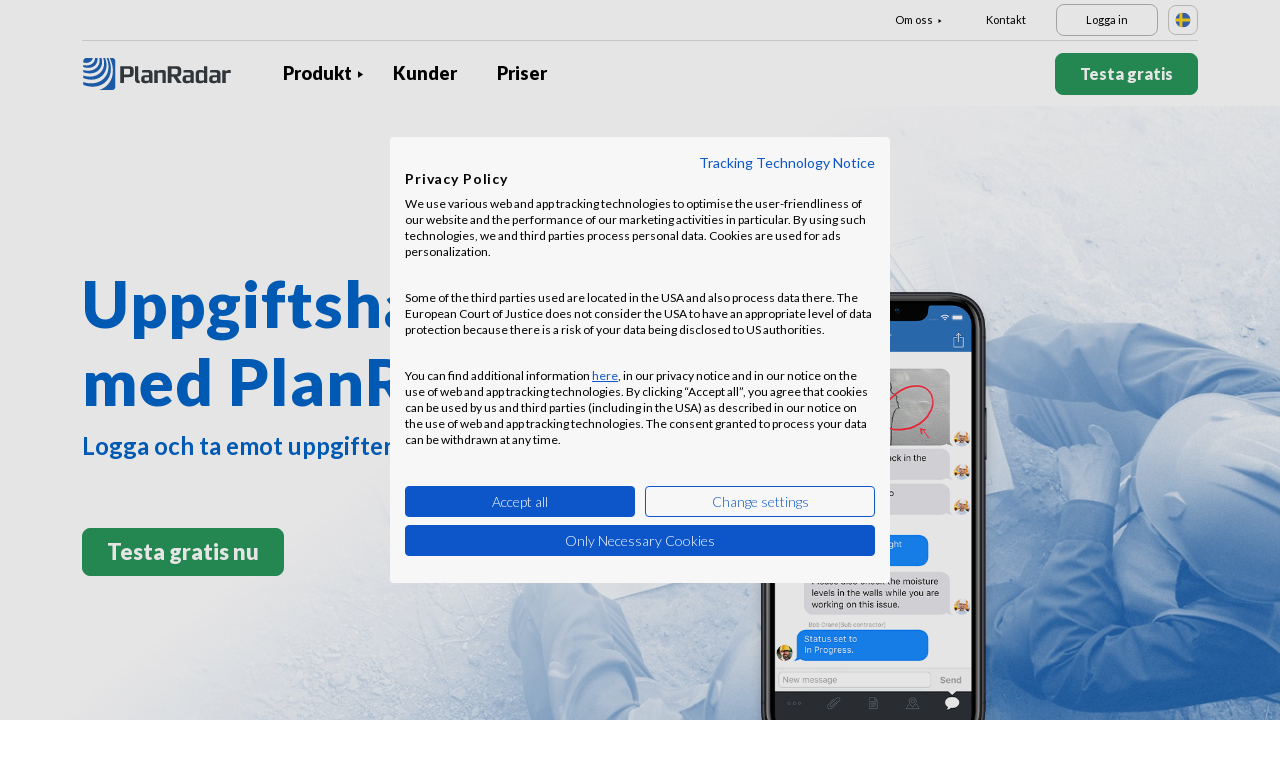

--- FILE ---
content_type: text/html; charset=UTF-8
request_url: https://www.planradar.com/se/produkt/tilldelning-av-uppgifter/?fbclid=iwar3e6xmvt590gt8ibqs6xifnfrhvbjfuzkmud62m6aprqa1quwyu0zr1eng
body_size: 12491
content:
<!doctype html>
<html lang="sv-SE">
<head>
    <meta charset="utf-8">
<meta http-equiv="X-UA-Compatible" content="IE=edge">
<meta name="viewport" content="width=device-width, initial-scale=1, maximum-scale=1.0, user-scalable=no">
<link rel="icon" href="https://www.planradar.com/wp-content/themes/planradar/images/favicon.png" type="image/x-icon">
<link rel="icon" href="https://www.planradar.com/wp-content/themes/planradar/images/favicon.png" sizes="32x32"/>
<link rel="icon" href="https://www.planradar.com/wp-content/themes/planradar/images/favicon_192.png" sizes="192x192"/>
<link rel="apple-touch-icon-precomposed" href="https://www.planradar.com/wp-content/themes/planradar/images/favicon_apple.png"/>
<meta name="application-name" content="PlanRadar">
<meta name="msapplication-starturl" content="https://www.planradar.com/se/">
<meta name="google-site-verification" content="J67aTejpaGyKRDLId5oDSxyrJAP5Y-TEZsH4pTI9Wg0" />
<link
    rel="preload"
    href="https://use.typekit.net/mux1saq.css"
    as="style"
    onload="this.onload=null;this.rel='stylesheet'"
/>
<link
    rel="preload"
    href="https://stackpath.bootstrapcdn.com/font-awesome/4.7.0/css/font-awesome.min.css"
    as="style"
    onload="this.onload=null;this.rel='stylesheet'"
/>
<noscript>
    <link
        href="https://use.typekit.net/mux1saq.css"
        rel="stylesheet"
        type="text/css"
    />
    <link
        href="https://stackpath.bootstrapcdn.com/font-awesome/4.7.0/css/font-awesome.min.css"
        rel="stylesheet"
        type="text/css"
    />
</noscript>
    <link rel="preconnect" href="https://fonts.googleapis.com">
    <link rel="preconnect" href="https://fonts.gstatic.com" crossorigin>
    
<meta name='robots' content='index, follow, max-image-preview:large, max-snippet:-1, max-video-preview:-1' />
<link rel="alternate" hreflang="en-au" href="https://www.planradar.com/au/product/task-assignment/?_gl=1" />
<link rel="alternate" hreflang="pt-br" href="https://www.planradar.com/pt-br/product/task-assignment/?_gl=1" />
<link rel="alternate" hreflang="cs-cz" href="https://www.planradar.com/cs/product/rizeni-ukolu/?_gl=1" />
<link rel="alternate" hreflang="de-de" href="https://www.planradar.com/de/produkt/dokumentation/aufgabenzuweisung/?_gl=1" />
<link rel="alternate" hreflang="es-es" href="https://www.planradar.com/es/producto/organizacion-tareas/?_gl=1" />
<link rel="alternate" hreflang="fr-fr" href="https://www.planradar.com/fr/produit/gestion-des-taches/?_gl=1" />
<link rel="alternate" hreflang="hr-hr" href="https://www.planradar.com/hr/proizvod/dodjela-zadataka/?_gl=1" />
<link rel="alternate" hreflang="x-default" href="https://www.planradar.com/product/task-assignment/?_gl=1" />
<link rel="alternate" hreflang="it-it" href="https://www.planradar.com/it/prodotto/gestione-degli-ordini-di-servizio/?_gl=1" />
<link rel="alternate" hreflang="en-sa" href="https://www.planradar.com/sa-en/product/task-assignment/?_gl=1" />
<link rel="alternate" hreflang="ar-sa" href="https://www.planradar.com/sa/product/task-assignment/?_gl=1" />
<link rel="alternate" hreflang="hu-hu" href="https://www.planradar.com/hu/termekunk/feladatkezelo/?_gl=1" />
<link rel="alternate" hreflang="de-at" href="https://www.planradar.com/at/produkt/dokumentation/aufgabenzuweisung/?_gl=1" />
<link rel="alternate" hreflang="ru-ru" href="https://www.planradar.com/ru/harakteristiki/upravlenie-zadachami/?_gl=1" />
<link rel="alternate" hreflang="pl-pl" href="https://www.planradar.com/pl/produkt/przypisywanie-zadan/?_gl=1" />
<link rel="alternate" hreflang="ro-ro" href="https://www.planradar.com/ro/produs/atribuire-de-sarcini/?_gl=1" />
<link rel="alternate" hreflang="de-ch" href="https://www.planradar.com/ch/produkt/dokumentation/aufgabenzuweisung/?_gl=1" />
<link rel="alternate" hreflang="sr-rs" href="https://www.planradar.com/sr/proizvod/dodela-zadataka/?_gl=1" />
<link rel="alternate" hreflang="en-sg" href="https://www.planradar.com/sg/product/task-assignment/?_gl=1" />
<link rel="alternate" hreflang="sl-si" href="https://www.planradar.com/sl/izdelek/upravljanje-nalog/?_gl=1" />
<link rel="alternate" hreflang="fr-ch" href="https://www.planradar.com/ch-fr/produit/gestion-des-taches/?_gl=1" />
<link rel="alternate" hreflang="sv-se" href="https://www.planradar.com/se/produkt/tilldelning-av-uppgifter/?_gl=1" />
<link rel="alternate" hreflang="en-ae" href="https://www.planradar.com/ae-en/product/task-assignment/?_gl=1" />
<link rel="alternate" hreflang="ar-ae" href="https://www.planradar.com/ae/product/task-assignment/?_gl=1" />
<link rel="alternate" hreflang="en-gb" href="https://www.planradar.com/gb/product/task-assignment/?_gl=1" />
<link rel="alternate" hreflang="en-us" href="https://www.planradar.com/us/product/task-assignment/?_gl=1" />
<link rel="alternate" hreflang="ru" href="https://www.planradar.com/cis/harakteristiki/upravlenie-zadachami/?_gl=1" />

	<!-- This site is optimized with the Yoast SEO plugin v26.8 - https://yoast.com/product/yoast-seo-wordpress/ -->
	<meta name="description" content="Med PlanRadar är tilldelningen och samordningen av projektaktioner snabb, tydlig och alltid spårbar." />
	<link rel="canonical" href="https://www.planradar.com/se/produkt/tilldelning-av-uppgifter/" />
	<meta property="og:locale" content="sv_SE" />
	<meta property="og:type" content="article" />
	<meta property="og:title" content="Uppgiftshantering för bygg- och fastighetsbranschen" />
	<meta property="og:description" content="Med PlanRadar är tilldelningen och samordningen av projektaktioner snabb, tydlig och alltid spårbar." />
	<meta property="og:url" content="https://www.planradar.com/se/produkt/tilldelning-av-uppgifter/" />
	<meta property="og:site_name" content="PlanRadar" />
	<meta property="article:modified_time" content="2023-03-03T13:08:39+00:00" />
	<meta property="og:image" content="https://planradar-website.s3.amazonaws.com/production/uploads/2024/01/CREAT-2249_SM_homepage_preview_1200x630_1023.jpg" />
	<meta property="og:image:width" content="2400" />
	<meta property="og:image:height" content="1260" />
	<meta property="og:image:type" content="image/jpeg" />
	<meta name="twitter:card" content="summary_large_image" />
	<script type="application/ld+json" class="yoast-schema-graph">{"@context":"https://schema.org","@graph":[{"@type":"WebPage","@id":"https://www.planradar.com/se/produkt/tilldelning-av-uppgifter/","url":"https://www.planradar.com/se/produkt/tilldelning-av-uppgifter/","name":"Uppgiftshantering för bygg- och fastighetsbranschen","isPartOf":{"@id":"https://www.planradar.com/#website"},"datePublished":"2022-03-11T11:38:46+00:00","dateModified":"2023-03-03T13:08:39+00:00","description":"Med PlanRadar är tilldelningen och samordningen av projektaktioner snabb, tydlig och alltid spårbar.","breadcrumb":{"@id":"https://www.planradar.com/se/produkt/tilldelning-av-uppgifter/#breadcrumb"},"inLanguage":"sv-SE","potentialAction":[{"@type":"ReadAction","target":["https://www.planradar.com/se/produkt/tilldelning-av-uppgifter/"]}]},{"@type":"BreadcrumbList","@id":"https://www.planradar.com/se/produkt/tilldelning-av-uppgifter/#breadcrumb","itemListElement":[{"@type":"ListItem","position":1,"name":"Home","item":"https://www.planradar.com/se/"},{"@type":"ListItem","position":2,"name":"Produkt","item":"https://www.planradar.com/se/produkt/"},{"@type":"ListItem","position":3,"name":"Tilldelning av uppgifter"}]},{"@type":"WebSite","@id":"https://www.planradar.com/#website","url":"https://www.planradar.com/","name":"PlanRadar","description":"construction app and defect management software","publisher":{"@id":"https://www.planradar.com/#organization"},"potentialAction":[{"@type":"SearchAction","target":{"@type":"EntryPoint","urlTemplate":"https://www.planradar.com/?s={search_term_string}"},"query-input":{"@type":"PropertyValueSpecification","valueRequired":true,"valueName":"search_term_string"}}],"inLanguage":"sv-SE"},{"@type":"Organization","@id":"https://www.planradar.com/#organization","name":"PlanRadar","url":"https://www.planradar.com/","logo":{"@type":"ImageObject","inLanguage":"sv-SE","@id":"https://www.planradar.com/#/schema/logo/image/","url":"https://planradar-website.s3.amazonaws.com/production/uploads/2025/11/planradar_logo.png","contentUrl":"https://planradar-website.s3.amazonaws.com/production/uploads/2025/11/planradar_logo.png","width":192,"height":192,"caption":"PlanRadar"},"image":{"@id":"https://www.planradar.com/#/schema/logo/image/"}}]}</script>
	<!-- / Yoast SEO plugin. -->


<link rel='dns-prefetch' href='//www.planradar.com' />
<link rel='dns-prefetch' href='//www.google.com' />
<link rel='dns-prefetch' href='//planradar-website.s3.amazonaws.com' />
<link href='https://fonts.gstatic.com' crossorigin rel='preconnect' />
<link rel="alternate" title="oEmbed (JSON)" type="application/json+oembed" href="https://www.planradar.com/se/wp-json/oembed/1.0/embed?url=https%3A%2F%2Fwww.planradar.com%2Fse%2Fprodukt%2Ftilldelning-av-uppgifter%2F" />
<link rel="alternate" title="oEmbed (XML)" type="text/xml+oembed" href="https://www.planradar.com/se/wp-json/oembed/1.0/embed?url=https%3A%2F%2Fwww.planradar.com%2Fse%2Fprodukt%2Ftilldelning-av-uppgifter%2F&#038;format=xml" />
<style id='wp-img-auto-sizes-contain-inline-css' type='text/css'>
img:is([sizes=auto i],[sizes^="auto," i]){contain-intrinsic-size:3000px 1500px}
/*# sourceURL=wp-img-auto-sizes-contain-inline-css */
</style>
<script type="text/javascript" id="wpml-cookie-js-extra">
/* <![CDATA[ */
var wpml_cookies = {"wp-wpml_current_language":{"value":"se","expires":1,"path":"/"}};
var wpml_cookies = {"wp-wpml_current_language":{"value":"se","expires":1,"path":"/"}};
//# sourceURL=wpml-cookie-js-extra
/* ]]> */
</script>
<script type="text/javascript" src="https://www.planradar.com/wp-content/plugins/sitepress-multilingual-cms/res/js/cookies/language-cookie.js?ver=486900" id="wpml-cookie-js" defer="defer" data-wp-strategy="defer"></script>
<link rel="https://api.w.org/" href="https://www.planradar.com/se/wp-json/" /><link rel="alternate" title="JSON" type="application/json" href="https://www.planradar.com/se/wp-json/wp/v2/pages/168715" /><link rel='shortlink' href='https://www.planradar.com/se/?p=168715' />
<meta name="generator" content="WPML ver:4.8.6 stt:74,65,81,22,9,71,37,1,4,3,66,67,23,25,27,80,79,38,40,42,44,45,49,77,10,46,2,73,72,53,76,75,69,70;" />
<link rel="stylesheet" href="https://www.planradar.com/wp-content/themes/planradar/style-2.4.445.css" type="text/css" media="all">

<script>
const loadScriptsTimer = setTimeout(loadScripts, 500);
const userInteractionEvents = ["mouseover","keydown","touchmove","touchstart"
];
userInteractionEvents.forEach(function (event) {
    window.addEventListener(event, triggerScriptLoader, {
        passive: true
    });
});

function triggerScriptLoader() {
    loadScripts();
    clearTimeout(loadScriptsTimer);
    userInteractionEvents.forEach(function (event) {
        window.removeEventListener(event, triggerScriptLoader, {
            passive: true
        });
    });
}
function loadScripts() {
    document.querySelectorAll("script[data-type='lazy']").forEach(function (elem) {
        elem.setAttribute("src", elem.getAttribute("data-src"));
    });
}
</script>    <title>Uppgiftshantering för bygg- och fastighetsbranschen</title>
<link data-rocket-prefetch href="https://use.typekit.net" rel="dns-prefetch">
<link data-rocket-prefetch href="https://stackpath.bootstrapcdn.com" rel="dns-prefetch">
<link data-rocket-prefetch href="https://www.gstatic.com" rel="dns-prefetch">
<link data-rocket-prefetch href="https://www.googletagmanager.com" rel="dns-prefetch">
<link data-rocket-prefetch href="https://fonts.googleapis.com" rel="dns-prefetch">
<link data-rocket-prefetch href="https://consent.cookiefirst.com" rel="dns-prefetch">
<link data-rocket-prefetch href="https://www.google.com" rel="dns-prefetch">
<link data-rocket-preload as="style" href="https://fonts.googleapis.com/css2?family=Lato:wght@100;300;400;700;900&#038;display=swap" rel="preload">
<link href="https://fonts.googleapis.com/css2?family=Lato:wght@100;300;400;700;900&#038;display=swap" media="print" onload="this.media=&#039;all&#039;" rel="stylesheet">
<noscript data-wpr-hosted-gf-parameters=""><link rel="stylesheet" href="https://fonts.googleapis.com/css2?family=Lato:wght@100;300;400;700;900&#038;display=swap"></noscript><link rel="preload" data-rocket-preload as="image" href="https://planradar-website.s3.amazonaws.com/production/uploads/2022/07/task-assignment-banner.jpg" fetchpriority="high">
    <script src="https://consent.cookiefirst.com/sites/planradar.com-c8bc3c75-fac9-4497-8061-847282bbe7a2/consent.js" data-language="en"></script>
<!-- cookiefirst Microsoft Ads consent mode -->
<script>
function handleConsentChange(e) {
    var consent = e.detail || {};
    var advertisingConsent = consent.advertising || null; // Get advertising consent from event detail

    // Set default Bing Ads consent to 'denied'
    window.uetq = window.uetq || [];
    window.uetq.push('consent', 'default', {
        'ad_storage': 'denied'
    });

    if (advertisingConsent === true) {
        // Bing Ads: Push Ads enabled
        window.uetq.push('consent', 'update', {
            'ad_storage': 'granted'
        });
    } else if (advertisingConsent === false || advertisingConsent === null) {
        // Bing Ads: Push Ads Disabled
        window.uetq.push('consent', 'update', {
            'ad_storage': 'denied'
        });
    } else {
        console.error("Unexpected advertising consent value:", advertisingConsent);
    }
}

// Add event listeners for cf_consent and cf_consent_loaded
window.addEventListener("cf_consent", handleConsentChange);
window.addEventListener("cf_consent_loaded", handleConsentChange);
</script>
<!-- Google Tag Manager -->
<script>(function(w,d,s,l,i){w[l]=w[l]||[];w[l].push({'gtm.start':
new Date().getTime(),event:'gtm.js'});var f=d.getElementsByTagName(s)[0],
j=d.createElement(s),dl=l!='dataLayer'?'&l='+l:'';j.async=true;j.src=
'https://www.googletagmanager.com/gtm.js?id='+i+dl;f.parentNode.insertBefore(j,f);
})(window,document,'script','dataLayer','GTM-MRD748M');</script>
<!-- End Google Tag Manager -->
<meta name="facebook-domain-verification" content="7b5yknug47860zlahz7vdfhcsymbyd" />
    <script>
      let CFinit = false;
      window.addEventListener("cf_init", function() {
        CFinit = true;
      });
    </script>
    <style id='wp-block-group-inline-css' type='text/css'>
.wp-block-group{box-sizing:border-box}:where(.wp-block-group.wp-block-group-is-layout-constrained){position:relative}
/*# sourceURL=https://www.planradar.com/wp-includes/blocks/group/style.min.css */
</style>
<style id='global-styles-inline-css' type='text/css'>
:root{--wp--preset--aspect-ratio--square: 1;--wp--preset--aspect-ratio--4-3: 4/3;--wp--preset--aspect-ratio--3-4: 3/4;--wp--preset--aspect-ratio--3-2: 3/2;--wp--preset--aspect-ratio--2-3: 2/3;--wp--preset--aspect-ratio--16-9: 16/9;--wp--preset--aspect-ratio--9-16: 9/16;--wp--preset--color--black: #000000;--wp--preset--color--cyan-bluish-gray: #abb8c3;--wp--preset--color--white: #ffffff;--wp--preset--color--pale-pink: #f78da7;--wp--preset--color--vivid-red: #cf2e2e;--wp--preset--color--luminous-vivid-orange: #ff6900;--wp--preset--color--luminous-vivid-amber: #fcb900;--wp--preset--color--light-green-cyan: #7bdcb5;--wp--preset--color--vivid-green-cyan: #00d084;--wp--preset--color--pale-cyan-blue: #8ed1fc;--wp--preset--color--vivid-cyan-blue: #0693e3;--wp--preset--color--vivid-purple: #9b51e0;--wp--preset--gradient--vivid-cyan-blue-to-vivid-purple: linear-gradient(135deg,rgb(6,147,227) 0%,rgb(155,81,224) 100%);--wp--preset--gradient--light-green-cyan-to-vivid-green-cyan: linear-gradient(135deg,rgb(122,220,180) 0%,rgb(0,208,130) 100%);--wp--preset--gradient--luminous-vivid-amber-to-luminous-vivid-orange: linear-gradient(135deg,rgb(252,185,0) 0%,rgb(255,105,0) 100%);--wp--preset--gradient--luminous-vivid-orange-to-vivid-red: linear-gradient(135deg,rgb(255,105,0) 0%,rgb(207,46,46) 100%);--wp--preset--gradient--very-light-gray-to-cyan-bluish-gray: linear-gradient(135deg,rgb(238,238,238) 0%,rgb(169,184,195) 100%);--wp--preset--gradient--cool-to-warm-spectrum: linear-gradient(135deg,rgb(74,234,220) 0%,rgb(151,120,209) 20%,rgb(207,42,186) 40%,rgb(238,44,130) 60%,rgb(251,105,98) 80%,rgb(254,248,76) 100%);--wp--preset--gradient--blush-light-purple: linear-gradient(135deg,rgb(255,206,236) 0%,rgb(152,150,240) 100%);--wp--preset--gradient--blush-bordeaux: linear-gradient(135deg,rgb(254,205,165) 0%,rgb(254,45,45) 50%,rgb(107,0,62) 100%);--wp--preset--gradient--luminous-dusk: linear-gradient(135deg,rgb(255,203,112) 0%,rgb(199,81,192) 50%,rgb(65,88,208) 100%);--wp--preset--gradient--pale-ocean: linear-gradient(135deg,rgb(255,245,203) 0%,rgb(182,227,212) 50%,rgb(51,167,181) 100%);--wp--preset--gradient--electric-grass: linear-gradient(135deg,rgb(202,248,128) 0%,rgb(113,206,126) 100%);--wp--preset--gradient--midnight: linear-gradient(135deg,rgb(2,3,129) 0%,rgb(40,116,252) 100%);--wp--preset--font-size--small: 13px;--wp--preset--font-size--medium: 20px;--wp--preset--font-size--large: 36px;--wp--preset--font-size--x-large: 42px;--wp--preset--spacing--20: 0.44rem;--wp--preset--spacing--30: 0.67rem;--wp--preset--spacing--40: 1rem;--wp--preset--spacing--50: 1.5rem;--wp--preset--spacing--60: 2.25rem;--wp--preset--spacing--70: 3.38rem;--wp--preset--spacing--80: 5.06rem;--wp--preset--shadow--natural: 6px 6px 9px rgba(0, 0, 0, 0.2);--wp--preset--shadow--deep: 12px 12px 50px rgba(0, 0, 0, 0.4);--wp--preset--shadow--sharp: 6px 6px 0px rgba(0, 0, 0, 0.2);--wp--preset--shadow--outlined: 6px 6px 0px -3px rgb(255, 255, 255), 6px 6px rgb(0, 0, 0);--wp--preset--shadow--crisp: 6px 6px 0px rgb(0, 0, 0);}:where(.is-layout-flex){gap: 0.5em;}:where(.is-layout-grid){gap: 0.5em;}body .is-layout-flex{display: flex;}.is-layout-flex{flex-wrap: wrap;align-items: center;}.is-layout-flex > :is(*, div){margin: 0;}body .is-layout-grid{display: grid;}.is-layout-grid > :is(*, div){margin: 0;}:where(.wp-block-columns.is-layout-flex){gap: 2em;}:where(.wp-block-columns.is-layout-grid){gap: 2em;}:where(.wp-block-post-template.is-layout-flex){gap: 1.25em;}:where(.wp-block-post-template.is-layout-grid){gap: 1.25em;}.has-black-color{color: var(--wp--preset--color--black) !important;}.has-cyan-bluish-gray-color{color: var(--wp--preset--color--cyan-bluish-gray) !important;}.has-white-color{color: var(--wp--preset--color--white) !important;}.has-pale-pink-color{color: var(--wp--preset--color--pale-pink) !important;}.has-vivid-red-color{color: var(--wp--preset--color--vivid-red) !important;}.has-luminous-vivid-orange-color{color: var(--wp--preset--color--luminous-vivid-orange) !important;}.has-luminous-vivid-amber-color{color: var(--wp--preset--color--luminous-vivid-amber) !important;}.has-light-green-cyan-color{color: var(--wp--preset--color--light-green-cyan) !important;}.has-vivid-green-cyan-color{color: var(--wp--preset--color--vivid-green-cyan) !important;}.has-pale-cyan-blue-color{color: var(--wp--preset--color--pale-cyan-blue) !important;}.has-vivid-cyan-blue-color{color: var(--wp--preset--color--vivid-cyan-blue) !important;}.has-vivid-purple-color{color: var(--wp--preset--color--vivid-purple) !important;}.has-black-background-color{background-color: var(--wp--preset--color--black) !important;}.has-cyan-bluish-gray-background-color{background-color: var(--wp--preset--color--cyan-bluish-gray) !important;}.has-white-background-color{background-color: var(--wp--preset--color--white) !important;}.has-pale-pink-background-color{background-color: var(--wp--preset--color--pale-pink) !important;}.has-vivid-red-background-color{background-color: var(--wp--preset--color--vivid-red) !important;}.has-luminous-vivid-orange-background-color{background-color: var(--wp--preset--color--luminous-vivid-orange) !important;}.has-luminous-vivid-amber-background-color{background-color: var(--wp--preset--color--luminous-vivid-amber) !important;}.has-light-green-cyan-background-color{background-color: var(--wp--preset--color--light-green-cyan) !important;}.has-vivid-green-cyan-background-color{background-color: var(--wp--preset--color--vivid-green-cyan) !important;}.has-pale-cyan-blue-background-color{background-color: var(--wp--preset--color--pale-cyan-blue) !important;}.has-vivid-cyan-blue-background-color{background-color: var(--wp--preset--color--vivid-cyan-blue) !important;}.has-vivid-purple-background-color{background-color: var(--wp--preset--color--vivid-purple) !important;}.has-black-border-color{border-color: var(--wp--preset--color--black) !important;}.has-cyan-bluish-gray-border-color{border-color: var(--wp--preset--color--cyan-bluish-gray) !important;}.has-white-border-color{border-color: var(--wp--preset--color--white) !important;}.has-pale-pink-border-color{border-color: var(--wp--preset--color--pale-pink) !important;}.has-vivid-red-border-color{border-color: var(--wp--preset--color--vivid-red) !important;}.has-luminous-vivid-orange-border-color{border-color: var(--wp--preset--color--luminous-vivid-orange) !important;}.has-luminous-vivid-amber-border-color{border-color: var(--wp--preset--color--luminous-vivid-amber) !important;}.has-light-green-cyan-border-color{border-color: var(--wp--preset--color--light-green-cyan) !important;}.has-vivid-green-cyan-border-color{border-color: var(--wp--preset--color--vivid-green-cyan) !important;}.has-pale-cyan-blue-border-color{border-color: var(--wp--preset--color--pale-cyan-blue) !important;}.has-vivid-cyan-blue-border-color{border-color: var(--wp--preset--color--vivid-cyan-blue) !important;}.has-vivid-purple-border-color{border-color: var(--wp--preset--color--vivid-purple) !important;}.has-vivid-cyan-blue-to-vivid-purple-gradient-background{background: var(--wp--preset--gradient--vivid-cyan-blue-to-vivid-purple) !important;}.has-light-green-cyan-to-vivid-green-cyan-gradient-background{background: var(--wp--preset--gradient--light-green-cyan-to-vivid-green-cyan) !important;}.has-luminous-vivid-amber-to-luminous-vivid-orange-gradient-background{background: var(--wp--preset--gradient--luminous-vivid-amber-to-luminous-vivid-orange) !important;}.has-luminous-vivid-orange-to-vivid-red-gradient-background{background: var(--wp--preset--gradient--luminous-vivid-orange-to-vivid-red) !important;}.has-very-light-gray-to-cyan-bluish-gray-gradient-background{background: var(--wp--preset--gradient--very-light-gray-to-cyan-bluish-gray) !important;}.has-cool-to-warm-spectrum-gradient-background{background: var(--wp--preset--gradient--cool-to-warm-spectrum) !important;}.has-blush-light-purple-gradient-background{background: var(--wp--preset--gradient--blush-light-purple) !important;}.has-blush-bordeaux-gradient-background{background: var(--wp--preset--gradient--blush-bordeaux) !important;}.has-luminous-dusk-gradient-background{background: var(--wp--preset--gradient--luminous-dusk) !important;}.has-pale-ocean-gradient-background{background: var(--wp--preset--gradient--pale-ocean) !important;}.has-electric-grass-gradient-background{background: var(--wp--preset--gradient--electric-grass) !important;}.has-midnight-gradient-background{background: var(--wp--preset--gradient--midnight) !important;}.has-small-font-size{font-size: var(--wp--preset--font-size--small) !important;}.has-medium-font-size{font-size: var(--wp--preset--font-size--medium) !important;}.has-large-font-size{font-size: var(--wp--preset--font-size--large) !important;}.has-x-large-font-size{font-size: var(--wp--preset--font-size--x-large) !important;}
/*# sourceURL=global-styles-inline-css */
</style>
<style id="rocket-lazyrender-inline-css">[data-wpr-lazyrender] {content-visibility: auto;}</style><meta name="generator" content="WP Rocket 3.20.3" data-wpr-features="wpr_preconnect_external_domains wpr_automatic_lazy_rendering wpr_oci wpr_desktop" /></head>
<body class="main-body se live" itemscope itemtype="https://schema.org/WebPage">
<!-- Google Tag Manager (noscript) -->
<noscript><iframe src="https://www.googletagmanager.com/ns.html?id=GTM-MRD748M"
height="0" width="0" style="display:none;visibility:hidden"></iframe></noscript>
<!-- End Google Tag Manager (noscript) -->


    <header  class="site-header">
        <div  class="header-menu ">
            <div  class="container d-none d-xl-block">	
                <div class="supporting-menu">
                    <ul id="menu-supporting-menu-se" class="menu"><li id="menu-item-38526" class="menu-item menu-item-type-custom menu-item-object-custom menu-item-has-children menu-item-38526"><a href="#" class="menu-item-link">Om oss</a><ul class="sub-menu">	<li id="menu-item-38528" class="menu-item menu-item-type-post_type menu-item-object-page menu-item-38528"><a href="https://www.planradar.com/se/kontakt/" class="menu-item-link">Kontakt</a></li>	<li id="menu-item-38527" class="menu-item menu-item-type-post_type menu-item-object-page menu-item-38527"><a href="https://www.planradar.com/se/careers/" class="menu-item-link">Tjänster</a></li>	<li id="menu-item-38531" class="menu-item menu-item-type-post_type menu-item-object-page menu-item-38531"><a href="https://www.planradar.com/se/about-us/" class="menu-item-link">Om oss</a></li>	<li id="menu-item-522045" class="menu-item menu-item-type-post_type menu-item-object-page menu-item-522045"><a href="https://www.planradar.com/se/meet-the-team/" class="menu-item-link">Träffa teamet</a></li>	<li id="menu-item-67147" class="menu-item menu-item-type-custom menu-item-object-custom menu-item-67147"><a href="https://www.planradar.com/partners/" class="menu-item-link">Growth Partners</a></li></ul></li><li id="menu-item-38532" class="menu-item menu-item-type-post_type menu-item-object-page menu-item-38532"><a href="https://www.planradar.com/se/kontakt/" class="menu-item-link">Kontakt</a></li><li id="menu-item-38533" class="login-btn d-none d-xl-inline-block menu-item menu-item-type-custom menu-item-object-custom menu-item-38533"><a href="https://planradar.com/dr/switch_language/sv-SE?redirect=/login&#038;_ga=2.215373719.1278545698.1654580814-523636872.1644923780" class="menu-item-link">Logga in</a></li></ul>                        <div class="lang-switcher" data-lang="Sverige">
                            <img src="https://www.planradar.com/wp-content/themes/planradar/images/flags/se.svg" alt="se" width="16" height="16">
                        </div>
                                    </div>
            </div>
            <div  class="main-menu">
                <div  class="container">	
                    <div class="site-branding">
                                                <a href="https://www.planradar.com/se/" class="logo" aria-label="PlanRadar"></a>
                    </div><!-- .site-branding -->
                    <div class="main-nav">
                                                <nav id="site-navigation" class="main-navigation d-none d-xl-block">
                            <ul id="menu-main-menu-se" class="menu"><li id="menu-item-38501" class="product-menu-new menu-item menu-item-type-post_type menu-item-object-page menu-item-has-children menu-item-38501"><a href="https://www.planradar.com/se/plattform/" class="menu-item-link">Produkt</a><ul class="sub-menu">	<li id="menu-item-363880" class="product-submenu menu-item menu-item-type-custom menu-item-object-custom menu-item-has-children menu-item-363880"><a href="#" class="menu-item-link">Lösningar</a>	<ul class="sub-menu">		<li id="menu-item-249482" class="d-xl-none menu-item menu-item-type-post_type menu-item-object-page menu-item-249482"><a href="https://www.planradar.com/se/plattform/" class="menu-item-link">Plattformsöversikt</a></li>		<li id="menu-item-38504" class="menu-item menu-item-type-post_type menu-item-object-page menu-item-38504"><a href="https://www.planradar.com/se/produkt/mjukvara-for-bygghantering/" class="menu-item-link">Byggledning<div class="menu-item-description"><p>Spåra, anslut och lös problem</br> genom hela byggfasen.</p></div></a></li>		<li id="menu-item-38503" class="menu-item menu-item-type-post_type menu-item-object-page menu-item-38503"><a href="https://www.planradar.com/se/produkt/mjukvara-for-fastighetsservice-och-fastighetsforvaltning/" class="menu-item-link">Byggnadsverksamhet<div class="menu-item-description"><p>Digital förvaltning av tillgångar och</br> fastigheter för att öka produktiviteten.</p></div></a></li>		<li id="menu-item-38502" class="d-none d-xl-block menu-item menu-item-type-post_type menu-item-object-page menu-item-38502"><a href="https://www.planradar.com/se/plattform/" class="menu-item-link">PlanRadar-plattform<div class="menu-item-description"> <p>Hantera projekt genom hela</br> byggnadens livscykel.</p></div></a></li>	</ul></li></ul></li><li id="menu-item-38512" class="menu-item menu-item-type-post_type menu-item-object-page menu-item-38512"><a href="https://www.planradar.com/se/kunder/" class="menu-item-link">Kunder</a></li><li id="menu-item-38517" class="menu-item menu-item-type-post_type menu-item-object-page menu-item-38517"><a href="https://www.planradar.com/se/priser/" class="menu-item-link">Priser</a></li></ul>                        </nav><!-- #site-navigation -->
                        
                        <div class="main-nav-btns">
                                                        <a class="pr-btn pr-primary-btn pr-signup-btn d-none d-md-block" href="/se/registration/" target="_self">Testa gratis</a>
                                                            <a class="pr-btn pr-white-outline-btn pr-login-mobile-btn d-none d-md-block d-xl-none" href="https://planradar.com/login/" target="_self">Log In</a>
                                                                <a class="pr-btn pr-white-outline-btn pr-phone-btn d-block d-xl-none" href="tel:00442039662906" aria-label="Call PlanRadar"><span class="telnum_icon"></span></a>
                                                                <a class="pr-btn pr-white-outline-btn menu-btn d-block d-xl-none" href="javascript:void(0);">Meny</a>
                                                    </div>
                        
                    </div>
                </div>
            </div>
        </div>
        <div  class="mobile-menu collapse navbar-collapse">
            <div  class="clearfix">
                <a href="https://www.planradar.com/se/" class="logo d-block d-md-none"></a>
                <div class="lang-switcher d-none d-md-flex" data-lang="Sverige">
                    <img src="https://www.planradar.com/wp-content/themes/planradar/images/flags/se.svg" alt="Sverige" width="24" height="24">
                    <span>Sverige</span>
                </div>
                <div class="close_popup close-menu">
                    <span class="icon-closen"></span>
                </div>
            </div>
            <div  class="mobile-nav">
                <nav class="mobile-main-menu">
                <ul id="menu-main-menu-se-1" class="menu"><li class="product-menu-new menu-item menu-item-type-post_type menu-item-object-page menu-item-has-children menu-item-38501"><a href="https://www.planradar.com/se/plattform/" class="menu-item-link">Produkt</a><ul class="sub-menu">	<li class="product-submenu menu-item menu-item-type-custom menu-item-object-custom menu-item-has-children menu-item-363880"><a href="#" class="menu-item-link">Lösningar</a>	<ul class="sub-menu">		<li class="d-xl-none menu-item menu-item-type-post_type menu-item-object-page menu-item-249482"><a href="https://www.planradar.com/se/plattform/" class="menu-item-link">Plattformsöversikt</a></li>		<li class="menu-item menu-item-type-post_type menu-item-object-page menu-item-38504"><a href="https://www.planradar.com/se/produkt/mjukvara-for-bygghantering/" class="menu-item-link">Byggledning<div class="menu-item-description"><p>Spåra, anslut och lös problem</br> genom hela byggfasen.</p></div></a></li>		<li class="menu-item menu-item-type-post_type menu-item-object-page menu-item-38503"><a href="https://www.planradar.com/se/produkt/mjukvara-for-fastighetsservice-och-fastighetsforvaltning/" class="menu-item-link">Byggnadsverksamhet<div class="menu-item-description"><p>Digital förvaltning av tillgångar och</br> fastigheter för att öka produktiviteten.</p></div></a></li>		<li class="d-none d-xl-block menu-item menu-item-type-post_type menu-item-object-page menu-item-38502"><a href="https://www.planradar.com/se/plattform/" class="menu-item-link">PlanRadar-plattform<div class="menu-item-description"> <p>Hantera projekt genom hela</br> byggnadens livscykel.</p></div></a></li>	</ul></li></ul></li><li class="menu-item menu-item-type-post_type menu-item-object-page menu-item-38512"><a href="https://www.planradar.com/se/kunder/" class="menu-item-link">Kunder</a></li><li class="menu-item menu-item-type-post_type menu-item-object-page menu-item-38517"><a href="https://www.planradar.com/se/priser/" class="menu-item-link">Priser</a></li></ul>                <ul id="menu-supporting-menu-se-1" class="menu"><li class="menu-item menu-item-type-custom menu-item-object-custom menu-item-has-children menu-item-38526"><a href="#" class="menu-item-link">Om oss</a><ul class="sub-menu">	<li class="menu-item menu-item-type-post_type menu-item-object-page menu-item-38528"><a href="https://www.planradar.com/se/kontakt/" class="menu-item-link">Kontakt</a></li>	<li class="menu-item menu-item-type-post_type menu-item-object-page menu-item-38527"><a href="https://www.planradar.com/se/careers/" class="menu-item-link">Tjänster</a></li>	<li class="menu-item menu-item-type-post_type menu-item-object-page menu-item-38531"><a href="https://www.planradar.com/se/about-us/" class="menu-item-link">Om oss</a></li>	<li class="menu-item menu-item-type-post_type menu-item-object-page menu-item-522045"><a href="https://www.planradar.com/se/meet-the-team/" class="menu-item-link">Träffa teamet</a></li>	<li class="menu-item menu-item-type-custom menu-item-object-custom menu-item-67147"><a href="https://www.planradar.com/partners/" class="menu-item-link">Growth Partners</a></li></ul></li><li class="menu-item menu-item-type-post_type menu-item-object-page menu-item-38532"><a href="https://www.planradar.com/se/kontakt/" class="menu-item-link">Kontakt</a></li><li class="login-btn d-none d-xl-inline-block menu-item menu-item-type-custom menu-item-object-custom menu-item-38533"><a href="https://planradar.com/dr/switch_language/sv-SE?redirect=/login&#038;_ga=2.215373719.1278545698.1654580814-523636872.1644923780" class="menu-item-link">Logga in</a></li></ul>                </nav>
                <div class="btns">
                                        <a class="pr-btn pr-primary-btn d-block d-xl-none registration-c" href="/se/registration/" target="_self">Testa gratis</a>
                                        <a class="pr-btn pr-white-outline-btn d-block d-xl-none" href="https://planradar.com/login/" target="_self">Log In</a>
                                        <a class="pr-btn pr-white-outline-btn d-block d-xl-none" href="tel:00442039662906"><span class="telnum_icon"></span>00442039662906</a>
                                        <div class="lang-switcher d-block d-md-none" data-lang="Sverige">
                        <img src="https://www.planradar.com/wp-content/themes/planradar/images/flags/se.svg" alt="Sverige" width="16" height="16">
                        <span>Sverige</span>
                    </div>
                </div>
            </div>
            <div  class="overlay overlay-mobile"></div>
        </div>
    </header>
      <div  class="regions-container">
        <div  class="regions">
            <div  class="close_popup d-xl-none">
                <span class="icon-closen"></span>
            </div>
            <p>Välj din region</p>
            <div  class="search">
                <input id="search-countries" type="text" placeholder="Search">
                <p class="cancel-country-search">Cancel</p>
            </div>
            <ul>
                                        <li><span>Americas</span>
                            <ul>
                                                                <li><a href="https://www.planradar.com/pt-br/product/task-assignment/?_gl=1" class="fswitch_country" style="--flag:url('https://planradar-website.s3.amazonaws.com/production/uploads/2023/06/pt-br.svg')">Brasil</a></li>
                                                                    <li><a href="https://www.planradar.com/us/product/task-assignment/?_gl=1" class="fswitch_country" style="--flag:url('https://planradar-website.s3.amazonaws.com/production/uploads/2023/06/us.svg')">United States</a></li>
                                                            </ul>
                        </li>
                                            <li><span>Asia & Oceania</span>
                            <ul>
                                                                <li><a href="https://www.planradar.com/au/product/task-assignment/?_gl=1" class="fswitch_country" style="--flag:url('https://planradar-website.s3.amazonaws.com/production/uploads/2023/06/au.svg')">Australia</a></li>
                                                                    <li><a href="https://www.planradar.com/az/?_gl=1" class="fswitch_country" style="--flag:url('https://planradar-website.s3.amazonaws.com/production/uploads/2024/07/az.svg')">Azerbaijan</a></li>
                                                                    <li><a href="https://www.planradar.com/id/?_gl=1" class="fswitch_country" style="--flag:url('https://planradar-website.s3.amazonaws.com/production/uploads/2023/06/id.svg')">Indonesia</a></li>
                                                                    <li><a href="https://www.planradar.com/sg/product/task-assignment/?_gl=1" class="fswitch_country" style="--flag:url('https://planradar-website.s3.amazonaws.com/production/uploads/2023/06/sg.svg')">Singapore</a></li>
                                                                    <li><a href="https://www.planradar.com/cis/harakteristiki/upravlenie-zadachami/?_gl=1" class="fswitch_country" style="--flag:url('https://planradar-website.s3.amazonaws.com/production/uploads/2025/02/cis.svg')">CIS</a></li>
                                                            </ul>
                        </li>
                                            <li><span>Europe</span>
                            <ul>
                                                                <li><a href="https://www.planradar.com/cs/product/rizeni-ukolu/?_gl=1" class="fswitch_country" style="--flag:url('https://planradar-website.s3.amazonaws.com/production/uploads/2023/06/cs.svg')">Česká republika</a></li>
                                                                    <li><a href="https://www.planradar.com/dk/?_gl=1" class="fswitch_country" style="--flag:url('https://planradar-website.s3.amazonaws.com/production/uploads/2023/06/dk.svg')">Danmark</a></li>
                                                                    <li><a href="https://www.planradar.com/de/produkt/dokumentation/aufgabenzuweisung/?_gl=1" class="fswitch_country" style="--flag:url('https://planradar-website.s3.amazonaws.com/production/uploads/2023/06/de.svg')">Deutschland</a></li>
                                                                    <li><a href="https://www.planradar.com/es/producto/organizacion-tareas/?_gl=1" class="fswitch_country" style="--flag:url('https://planradar-website.s3.amazonaws.com/production/uploads/2023/06/es.svg')">España</a></li>
                                                                    <li><a href="https://www.planradar.com/fr/produit/gestion-des-taches/?_gl=1" class="fswitch_country" style="--flag:url('https://planradar-website.s3.amazonaws.com/production/uploads/2023/06/fr.svg')">France</a></li>
                                                                    <li><a href="https://www.planradar.com/hr/proizvod/dodjela-zadataka/?_gl=1" class="fswitch_country" style="--flag:url('https://planradar-website.s3.amazonaws.com/production/uploads/2023/06/hr.svg')">Hrvatska</a></li>
                                                                    <li><a href="https://www.planradar.com/it/prodotto/gestione-degli-ordini-di-servizio/?_gl=1" class="fswitch_country" style="--flag:url('https://planradar-website.s3.amazonaws.com/production/uploads/2023/06/it.svg')">Italia</a></li>
                                                                    <li><a href="https://www.planradar.com/hu/termekunk/feladatkezelo/?_gl=1" class="fswitch_country" style="--flag:url('https://planradar-website.s3.amazonaws.com/production/uploads/2023/06/hu.svg')">Magyarország</a></li>
                                                                    <li><a href="https://www.planradar.com/nl/?_gl=1" class="fswitch_country" style="--flag:url('https://planradar-website.s3.amazonaws.com/production/uploads/2023/06/nl.svg')">Nederland</a></li>
                                                                    <li><a href="https://www.planradar.com/no/?_gl=1" class="fswitch_country" style="--flag:url('https://planradar-website.s3.amazonaws.com/production/uploads/2023/06/no.svg')">Norge</a></li>
                                                                    <li><a href="https://www.planradar.com/at/produkt/dokumentation/aufgabenzuweisung/?_gl=1" class="fswitch_country" style="--flag:url('https://planradar-website.s3.amazonaws.com/production/uploads/2023/06/at.svg')">Österreich</a></li>
                                                                    <li><a href="https://www.planradar.com/ru/harakteristiki/upravlenie-zadachami/?_gl=1" class="fswitch_country" style="--flag:url('https://planradar-website.s3.amazonaws.com/production/uploads/2023/06/ru.svg')">Россия</a></li>
                                                                    <li><a href="https://www.planradar.com/pl/produkt/przypisywanie-zadan/?_gl=1" class="fswitch_country" style="--flag:url('https://planradar-website.s3.amazonaws.com/production/uploads/2023/06/pl.svg')">Polska</a></li>
                                                                    <li><a href="https://www.planradar.com/ro/produs/atribuire-de-sarcini/?_gl=1" class="fswitch_country" style="--flag:url('https://planradar-website.s3.amazonaws.com/production/uploads/2023/06/ro.svg')">România</a></li>
                                                                    <li><a href="https://www.planradar.com/ch/produkt/dokumentation/aufgabenzuweisung/?_gl=1" class="fswitch_country" style="--flag:url('https://planradar-website.s3.amazonaws.com/production/uploads/2023/06/ch.svg')">Schweiz</a></li>
                                                                    <li><a href="https://www.planradar.com/sr/proizvod/dodela-zadataka/?_gl=1" class="fswitch_country" style="--flag:url('https://planradar-website.s3.amazonaws.com/production/uploads/2023/06/sr.svg')">Srbija</a></li>
                                                                    <li><a href="https://www.planradar.com/sk/?_gl=1" class="fswitch_country" style="--flag:url('https://planradar-website.s3.amazonaws.com/production/uploads/2023/06/sk.svg')">Slovensko</a></li>
                                                                    <li><a href="https://www.planradar.com/sl/izdelek/upravljanje-nalog/?_gl=1" class="fswitch_country" style="--flag:url('https://planradar-website.s3.amazonaws.com/production/uploads/2023/06/sl.svg')">Slovenija</a></li>
                                                                    <li><a href="https://www.planradar.com/ch-fr/produit/gestion-des-taches/?_gl=1" class="fswitch_country" style="--flag:url('https://planradar-website.s3.amazonaws.com/production/uploads/2023/06/ch.svg')">Suisse</a></li>
                                                                    <li><a href="https://www.planradar.com/se/produkt/tilldelning-av-uppgifter/?_gl=1" class="fswitch_country" style="--flag:url('https://planradar-website.s3.amazonaws.com/production/uploads/2023/06/se.svg')">Sverige</a></li>
                                                                    <li><a href="https://www.planradar.com/tr/?_gl=1" class="fswitch_country" style="--flag:url('https://planradar-website.s3.amazonaws.com/production/uploads/2023/06/tr.svg')">Türkçe</a></li>
                                                                    <li><a href="https://www.planradar.com/gb/product/task-assignment/?_gl=1" class="fswitch_country" style="--flag:url('https://planradar-website.s3.amazonaws.com/production/uploads/2023/06/gb.svg')">United Kingdom</a></li>
                                                            </ul>
                        </li>
                                            <li><span>Middle East & Africa</span>
                            <ul>
                                                                <li><a href="https://www.planradar.com/sa-en/product/task-assignment/?_gl=1" class="fswitch_country" style="--flag:url('https://planradar-website.s3.amazonaws.com/production/uploads/2023/06/sa.svg')">KSA</a></li>
                                                                    <li><a href="https://www.planradar.com/sa/product/task-assignment/?_gl=1" class="fswitch_country" style="--flag:url('https://planradar-website.s3.amazonaws.com/production/uploads/2023/06/sa.svg')">المملكة العربية السعودية</a></li>
                                                                    <li><a href="https://www.planradar.com/ae-en/product/task-assignment/?_gl=1" class="fswitch_country" style="--flag:url('https://planradar-website.s3.amazonaws.com/production/uploads/2023/06/ae.svg')">UAE</a></li>
                                                                    <li><a href="https://www.planradar.com/ae/product/task-assignment/?_gl=1" class="fswitch_country" style="--flag:url('https://planradar-website.s3.amazonaws.com/production/uploads/2023/06/ae.svg')">الإمارات العربية المتحدة</a></li>
                                                            </ul>
                        </li>
                                    <li class="int-country"><a href="https://www.planradar.com/product/task-assignment/?_gl=1" class="fswitch_country">International</a></li>
            </ul>
            <ul class="search-countries d-none">
                                                    <li><a href="https://www.planradar.com/pt-br/product/task-assignment/?_gl=1" class="fswitch_country" style="--flag:url('https://planradar-website.s3.amazonaws.com/production/uploads/2023/06/pt-br.svg')">Brasil</a></li>
                                                                <li><a href="https://www.planradar.com/us/product/task-assignment/?_gl=1" class="fswitch_country" style="--flag:url('https://planradar-website.s3.amazonaws.com/production/uploads/2023/06/us.svg')">United States</a></li>
                                                                <li><a href="https://www.planradar.com/au/product/task-assignment/?_gl=1" class="fswitch_country" style="--flag:url('https://planradar-website.s3.amazonaws.com/production/uploads/2023/06/au.svg')">Australia</a></li>
                                                                <li><a href="https://www.planradar.com/az/?_gl=1" class="fswitch_country" style="--flag:url('https://planradar-website.s3.amazonaws.com/production/uploads/2024/07/az.svg')">Azerbaijan</a></li>
                                                                <li><a href="https://www.planradar.com/id/?_gl=1" class="fswitch_country" style="--flag:url('https://planradar-website.s3.amazonaws.com/production/uploads/2023/06/id.svg')">Indonesia</a></li>
                                                                <li><a href="https://www.planradar.com/sg/product/task-assignment/?_gl=1" class="fswitch_country" style="--flag:url('https://planradar-website.s3.amazonaws.com/production/uploads/2023/06/sg.svg')">Singapore</a></li>
                                                                <li><a href="https://www.planradar.com/cis/harakteristiki/upravlenie-zadachami/?_gl=1" class="fswitch_country" style="--flag:url('https://planradar-website.s3.amazonaws.com/production/uploads/2025/02/cis.svg')">CIS</a></li>
                                                                <li><a href="https://www.planradar.com/cs/product/rizeni-ukolu/?_gl=1" class="fswitch_country" style="--flag:url('https://planradar-website.s3.amazonaws.com/production/uploads/2023/06/cs.svg')">Česká republika</a></li>
                                                                <li><a href="https://www.planradar.com/dk/?_gl=1" class="fswitch_country" style="--flag:url('https://planradar-website.s3.amazonaws.com/production/uploads/2023/06/dk.svg')">Danmark</a></li>
                                                                <li><a href="https://www.planradar.com/de/produkt/dokumentation/aufgabenzuweisung/?_gl=1" class="fswitch_country" style="--flag:url('https://planradar-website.s3.amazonaws.com/production/uploads/2023/06/de.svg')">Deutschland</a></li>
                                                                <li><a href="https://www.planradar.com/es/producto/organizacion-tareas/?_gl=1" class="fswitch_country" style="--flag:url('https://planradar-website.s3.amazonaws.com/production/uploads/2023/06/es.svg')">España</a></li>
                                                                <li><a href="https://www.planradar.com/fr/produit/gestion-des-taches/?_gl=1" class="fswitch_country" style="--flag:url('https://planradar-website.s3.amazonaws.com/production/uploads/2023/06/fr.svg')">France</a></li>
                                                                <li><a href="https://www.planradar.com/hr/proizvod/dodjela-zadataka/?_gl=1" class="fswitch_country" style="--flag:url('https://planradar-website.s3.amazonaws.com/production/uploads/2023/06/hr.svg')">Hrvatska</a></li>
                                                                <li><a href="https://www.planradar.com/it/prodotto/gestione-degli-ordini-di-servizio/?_gl=1" class="fswitch_country" style="--flag:url('https://planradar-website.s3.amazonaws.com/production/uploads/2023/06/it.svg')">Italia</a></li>
                                                                <li><a href="https://www.planradar.com/hu/termekunk/feladatkezelo/?_gl=1" class="fswitch_country" style="--flag:url('https://planradar-website.s3.amazonaws.com/production/uploads/2023/06/hu.svg')">Magyarország</a></li>
                                                                <li><a href="https://www.planradar.com/nl/?_gl=1" class="fswitch_country" style="--flag:url('https://planradar-website.s3.amazonaws.com/production/uploads/2023/06/nl.svg')">Nederland</a></li>
                                                                <li><a href="https://www.planradar.com/no/?_gl=1" class="fswitch_country" style="--flag:url('https://planradar-website.s3.amazonaws.com/production/uploads/2023/06/no.svg')">Norge</a></li>
                                                                <li><a href="https://www.planradar.com/at/produkt/dokumentation/aufgabenzuweisung/?_gl=1" class="fswitch_country" style="--flag:url('https://planradar-website.s3.amazonaws.com/production/uploads/2023/06/at.svg')">Österreich</a></li>
                                                                <li><a href="https://www.planradar.com/ru/harakteristiki/upravlenie-zadachami/?_gl=1" class="fswitch_country" style="--flag:url('https://planradar-website.s3.amazonaws.com/production/uploads/2023/06/ru.svg')">Россия</a></li>
                                                                <li><a href="https://www.planradar.com/pl/produkt/przypisywanie-zadan/?_gl=1" class="fswitch_country" style="--flag:url('https://planradar-website.s3.amazonaws.com/production/uploads/2023/06/pl.svg')">Polska</a></li>
                                                                <li><a href="https://www.planradar.com/ro/produs/atribuire-de-sarcini/?_gl=1" class="fswitch_country" style="--flag:url('https://planradar-website.s3.amazonaws.com/production/uploads/2023/06/ro.svg')">România</a></li>
                                                                <li><a href="https://www.planradar.com/ch/produkt/dokumentation/aufgabenzuweisung/?_gl=1" class="fswitch_country" style="--flag:url('https://planradar-website.s3.amazonaws.com/production/uploads/2023/06/ch.svg')">Schweiz</a></li>
                                                                <li><a href="https://www.planradar.com/sr/proizvod/dodela-zadataka/?_gl=1" class="fswitch_country" style="--flag:url('https://planradar-website.s3.amazonaws.com/production/uploads/2023/06/sr.svg')">Srbija</a></li>
                                                                <li><a href="https://www.planradar.com/sk/?_gl=1" class="fswitch_country" style="--flag:url('https://planradar-website.s3.amazonaws.com/production/uploads/2023/06/sk.svg')">Slovensko</a></li>
                                                                <li><a href="https://www.planradar.com/sl/izdelek/upravljanje-nalog/?_gl=1" class="fswitch_country" style="--flag:url('https://planradar-website.s3.amazonaws.com/production/uploads/2023/06/sl.svg')">Slovenija</a></li>
                                                                <li><a href="https://www.planradar.com/ch-fr/produit/gestion-des-taches/?_gl=1" class="fswitch_country" style="--flag:url('https://planradar-website.s3.amazonaws.com/production/uploads/2023/06/ch.svg')">Suisse</a></li>
                                                                <li><a href="https://www.planradar.com/se/produkt/tilldelning-av-uppgifter/?_gl=1" class="fswitch_country" style="--flag:url('https://planradar-website.s3.amazonaws.com/production/uploads/2023/06/se.svg')">Sverige</a></li>
                                                                <li><a href="https://www.planradar.com/tr/?_gl=1" class="fswitch_country" style="--flag:url('https://planradar-website.s3.amazonaws.com/production/uploads/2023/06/tr.svg')">Türkçe</a></li>
                                                                <li><a href="https://www.planradar.com/gb/product/task-assignment/?_gl=1" class="fswitch_country" style="--flag:url('https://planradar-website.s3.amazonaws.com/production/uploads/2023/06/gb.svg')">United Kingdom</a></li>
                                                                <li><a href="https://www.planradar.com/sa-en/product/task-assignment/?_gl=1" class="fswitch_country" style="--flag:url('https://planradar-website.s3.amazonaws.com/production/uploads/2023/06/sa.svg')">KSA</a></li>
                                                                <li><a href="https://www.planradar.com/sa/product/task-assignment/?_gl=1" class="fswitch_country" style="--flag:url('https://planradar-website.s3.amazonaws.com/production/uploads/2023/06/sa.svg')">المملكة العربية السعودية</a></li>
                                                                <li><a href="https://www.planradar.com/ae-en/product/task-assignment/?_gl=1" class="fswitch_country" style="--flag:url('https://planradar-website.s3.amazonaws.com/production/uploads/2023/06/ae.svg')">UAE</a></li>
                                                                <li><a href="https://www.planradar.com/ae/product/task-assignment/?_gl=1" class="fswitch_country" style="--flag:url('https://planradar-website.s3.amazonaws.com/production/uploads/2023/06/ae.svg')">الإمارات العربية المتحدة</a></li>
                                            <li class="no-result-msg">
                    <p class="error d-none">Sorry, region not found. Please try again.</p>
                </li>
            </ul>
            
        </div>
    </div>
                    <div  class="content-page ">
    <section  class="m01">
    <div  class="hero bg-style-image innerpage" style="--bg:url('https://planradar-website.s3.amazonaws.com/production/uploads/2022/07/task-assignment-banner.jpg');">
        <div class="container h-100">
            <div class="row h-100">
                <div class="align-self-center col-md-7" style="z-index: 99;">
                    <h1 class="blue">Uppgiftshantering<br> med PlanRadar</h1>
                                            <p class="blue">Logga och ta emot uppgifter på ett effektivt sätt</p>
                                        <div class="pr-btn-group">
                                                <a class="pr-btn pr-primary-btn" href="/se/registration/" target="_self">
                            Testa gratis nu                            <i class="fa fa-chevron-right d-inline-block d-md-none" aria-hidden="true"></i>
                        </a>
                                            </div>
                                                        </div>
                                <div class=" col-md-5">
                    <div class="mockups h-100">
                                                <div class="mockup " style="--bg:url('https://planradar-website.s3.amazonaws.com/production/uploads/2022/07/task-assignment-phone.png'); --mobilebg:url('https://planradar-website.s3.amazonaws.com/production/uploads/2022/07/task-assignment-phone.png')">
                            <img decoding="async" src="https://planradar-website.s3.amazonaws.com/production/uploads/2022/07/task-assignment-phone.png" alt="PlanRadar" class="d-block d-md-none">
                                                </div>
                        
                    </div>
                </div>
                            </div>
        </div>
    </div>
</section>




<section  class="m02 bar">
    <div  class="container">
        <div class="clients-logos">
            <p>Fler än 170 000 användare i över 75 länder slipper pappersarbete med PlanRadar</p>
                        <div class="logos">
                                                <div class="logo">
                                    <img decoding="async" src="https://planradar-website.s3.amazonaws.com/production/uploads/2022/08/provektor-e1659956568755.webp" width="130" height="108" alt="">
                                </div>
                                                                                <div class="logo">
                                    <img decoding="async" src="https://planradar-website.s3.amazonaws.com/production/uploads/2022/08/Bouygues_energies_et_services-svg-2.svg" width="0" height="0" alt="">
                                </div>
                                                                                <div class="logo">
                                    <img decoding="async" src="https://planradar-website.s3.amazonaws.com/production/uploads/2022/08/vinci.svg" width="0" height="0" alt="vinci">
                                </div>
                                                                                <div class="logo">
                                    <img loading="lazy" decoding="async" src="https://planradar-website.s3.amazonaws.com/production/uploads/2022/07/Siemens-logo-2-1.svg" width="0" height="0" alt="Siemens">
                                </div>
                                                                                <div class="logo">
                                    <img loading="lazy" decoding="async" src="https://planradar-website.s3.amazonaws.com/production/uploads/2022/07/CBRE_Group_logo.svg" width="0" height="0" alt="CBRE Group">
                                </div>
                                                                                <div class="logo">
                                    <img loading="lazy" decoding="async" src="https://planradar-website.s3.amazonaws.com/production/uploads/2022/08/Cushman__Wakefield_logo.svg" width="0" height="0" alt="Cushman &#038; Wakefield">
                                </div>
                                                                                                <div class="logo">
                                    <img loading="lazy" decoding="async" src="https://planradar-website.s3.amazonaws.com/production/uploads/2022/08/Rewe-group.svg" width="0" height="0" alt="">
                                </div>
                                                                                <div class="logo">
                                    <img loading="lazy" decoding="async" src="https://planradar-website.s3.amazonaws.com/production/uploads/2022/08/equans-logo.svg" width="0" height="0" alt="equans">
                                </div>
                                                            </div>
                    </div>
            </div>
</section>

    <section  class="m12 bg-white">
        <div  class="container">
            <div class="row">
                            </div>
            <div class="row">
                                <div class="col-xl-10 offset-xl-1 col-md-8 offset-md-2">
                    <div class="block horizontal">
                                                                                <img loading="lazy" decoding="async" src="https://planradar-website.s3.amazonaws.com/production/uploads/2022/07/Map-Icon@2x.png-1.webp" class="block-icon " alt="Kommunikationsproblem i byggbranschen leder till förlorad information och misstag. Det gör att byggprojekt blir försenade och kostnaderna ökar." width="68" height="68">
                                                                                                        <p class="block-desc"><strong>Kommunikationsproblem i byggbranschen leder till förlorad information och misstag. Det gör att byggprojekt blir försenade och kostnaderna ökar.</strong> <br>Med PlanRadar är tilldelningen och samordningen av projektaktiviteter snabb, tydlig och alltid spårbar.</p>

                                                                    </div>
                </div>
                            </div>
        </div>
    </section>


<section  class="m15 ">
    <div  class="container">
        <div class="row">
            <div class="col-12 banner ">
                                <h2>Digitalisera ditt arbetsflöde på mindre än 10 minuter!</h2>
                                <div class="pr-btn-group button ">
                                        <a href="/se/registration/" class="pr-btn pr-primary-btn" target="_self">Testa gratis nu</a>
                                    </div>
                            </div>
        </div>
    </div>
</section>

<section  class="m14 bg-white   ">
    <div  class="container">
        
        <div class="row ">
                                            <div  class="col-12 text_image_block right">
                <div class="image ">
                                    <img decoding="async" src="https://planradar-website.s3.amazonaws.com/production/uploads/2022/07/Erfassen-e1657879244309.png" alt="Skapa och logga uppgifter" class="img-fluid desktop">
                                                    </div>
                                <div class="text">
                    <h2 class="blue">Skapa och logga uppgifter</h2>
                    <div class="content">
                    <p>Skapa nya uppgifter med PlanRadar under möten, när du gör en platsbesiktning eller när du är i farten och tilldela dem till projektdeltagare. Hitta snabbt arbetsordrar på digitala ritningar och lägg till kommentarer, fotografier och annan information.</p>
<p>Den molnbaserade plattformen för uppgiftshantering synkroniserar automatiskt förändringar och informationen är tillgänglig för teammedlemmarna i realtid på alla enheter.</p>
                                        </div>
                </div>
                            </div>
                                    <div  class="col-12 text_image_block right">
                <div class="image ">
                                    <img decoding="async" src="https://planradar-website.s3.amazonaws.com/production/uploads/2022/07/Kommunizieren-e1658133841636.png" alt="KOMMUNICERA" class="img-fluid desktop">
                                                    </div>
                                <div class="text">
                    <h2 class="blue">KOMMUNICERA</h2>
                    <div class="content">
                    <p>Tilldela uppgifter till individer eller arbetsgrupper, ange deras prioritet och lägg till en deadline med en knapptryckning. När underleverantören har tagit emot uppgiften kan de använda chattfunktionen om de behöver extra information eller uppdatera uppgiftsstatusen. När arbetet är slutfört kan de ladda upp en bild som bevis och ändra statusen till löst.</p>
<p>Platschefen kan sedan personligen inspektera byggplatsen för att kontrollera kvaliteten på uppgiften innan den markeras som löst. Du kan också enkelt skapa löpande uppgifter för återkommande händelser och underhåll.</p>
                                        </div>
                </div>
                            </div>
                                    <div  class="col-12 text_image_block right">
                <div class="image ">
                                    <img decoding="async" src="https://planradar-website.s3.amazonaws.com/production/uploads/2022/07/Auswerten-1-e1658133884297.png" alt="UTVÄRDERING OCH RAPPORTERING" class="img-fluid desktop">
                                                    </div>
                                <div class="text">
                    <h2 class="blue">UTVÄRDERING OCH RAPPORTERING</h2>
                    <div class="content">
                    <p>Med filter och en global sökfunktion hittar du specifika uppgifter eller arbetsordrar på några sekunder. Du får enkelt översikt över dina projekt. Du ser alla statusen på alla uppgifter i ett projekt med en knapptryckning.</p>
<p>Skapa statusrapporter och automatiska uppgiftslistor när som helst, även när du är i farten. PlanRadars funktioner för uppgiftshantering ger dig en fullständig översikt över alla uppgifter, deras status och deadlines.</p>
                                        </div>
                </div>
                            </div>
                                </div>
    </div>
</section>    


    <section data-wpr-lazyrender="1" class="m12 bg-gray">
        <div  class="container">
            <div class="row">
                            </div>
            <div class="row">
                                <div class="col-xl-10 offset-xl-1 col-md-8 offset-md-2">
                    <div class="block horizontal">
                                                                                <img loading="lazy" decoding="async" src="https://planradar-website.s3.amazonaws.com/production/uploads/2022/07/Digital-Icon@2x.png-1.webp" class="block-icon " alt="Tack vare den molnbaserade lösningen kommer du åt din uppgiftslista oavsett om du är på kontoret, på en byggplats eller hemma – när som helst och var som helst." width="68" height="68">
                                                                                                        <p class="block-desc"><strong>Tack vare den molnbaserade lösningen kommer du åt din uppgiftslista oavsett om du är på kontoret, på en byggplats eller hemma – när som helst och var som helst.</strong> <br>Arbeta med projektmedlemmar när du är i farten.</p>

                                                                    </div>
                </div>
                            </div>
        </div>
    </section>


    <section data-wpr-lazyrender="1" class="m12 bg-white">
        <div  class="container">
            <div class="row">
                                <h2 class="title blue left">EN SNABB TITT PÅ FÖRDELARNA:</h2>
                            </div>
            <div class="row">
                                <div class="col-xl-10 offset-xl-1 col-md-8 offset-md-2">
                    <div class="block horizontal">
                                                                                <img loading="lazy" decoding="async" src="https://planradar-website.s3.amazonaws.com/production/uploads/2022/07/Informationen-Icon@2x.png-1.webp" class="block-icon " alt="Registrera och tilldela uppgifter direkt på byggarbetsplatsen" width="68" height="68">
                                                                                                        <p class="block-desc"><strong>Registrera och tilldela uppgifter direkt på byggarbetsplatsen</strong> </p>

                                                                    </div>
                </div>
                                <div class="col-xl-10 offset-xl-1 col-md-8 offset-md-2">
                    <div class="block horizontal">
                                                                                <img loading="lazy" decoding="async" src="https://planradar-website.s3.amazonaws.com/production/uploads/2022/07/Neuester-Stand-Icon@2x.png-2.webp" class="block-icon " alt="Inga informationsluckor mellan teammedlemmar" width="68" height="68">
                                                                                                        <p class="block-desc"><strong>Inga informationsluckor mellan teammedlemmar</strong> </p>

                                                                    </div>
                </div>
                                <div class="col-xl-10 offset-xl-1 col-md-8 offset-md-2">
                    <div class="block horizontal">
                                                                                <img loading="lazy" decoding="async" src="https://planradar-website.s3.amazonaws.com/production/uploads/2022/07/Dokumentation-Icon@2x.png-1.webp" class="block-icon " alt="Enkel statistik och rapporter visar aktionernas status i realtid" width="68" height="68">
                                                                                                        <p class="block-desc"><strong>Enkel statistik och rapporter visar aktionernas status i realtid</strong> </p>

                                                                    </div>
                </div>
                            </div>
        </div>
    </section>



<div data-wpr-lazyrender="1" class="wp-block-group"><div  class="wp-block-group__inner-container is-layout-flow wp-block-group-is-layout-flow"><section class="m11">
    <div  class="container">
        <div class="row align-items-center">
                <div class="col-md-8">
                                            <h2>Kom igång med 4 enkla steg.</h2>
                    
                    <div class="d-none d-md-flex pr-btn-group">
                                                    <a class="pr-btn pr-primary-btn" href="/se/registration/" target="_self">
                                Testa gratis nu                            </a>
                            
                                            </div>
                </div>
                <div class="col-md-4">
                    <div class="steps">
                                                        <div class="clearfix step">
                                    <div class="img">
                                        <img decoding="async" src="https://planradar-website.s3.amazonaws.com/production/uploads/2022/03/footer_step1.png" alt="" width="34" height="34" loading="lazy">
                                    </div>
                                    <p class="txt">1. Skapa ett konto</p>
                                </div>
                                                        <div class="clearfix step">
                                    <div class="img">
                                        <img decoding="async" src="https://planradar-website.s3.amazonaws.com/production/uploads/2022/03/footer_step2.png" alt="" width="34" height="34" loading="lazy">
                                    </div>
                                    <p class="txt">2. Ladda upp ritningar</p>
                                </div>
                                                        <div class="clearfix step">
                                    <div class="img">
                                        <img decoding="async" src="https://planradar-website.s3.amazonaws.com/production/uploads/2022/03/footer_step3.png" alt="" width="34" height="34" loading="lazy">
                                    </div>
                                    <p class="txt">3. Bjud in användare</p>
                                </div>
                                                        <div class="clearfix step">
                                    <div class="img">
                                        <img decoding="async" src="https://planradar-website.s3.amazonaws.com/production/uploads/2022/03/footer_step4.png" alt="" width="34" height="34" loading="lazy">
                                    </div>
                                    <p class="txt">4. Ladda ner appen</p>
                                </div>
                                            </div>
                    <div class="d-md-none pr-btn-group">
                                                    <a class="pr-btn pr-primary-btn" href="/se/registration/" target="_self">
                                Testa gratis nu                            </a>
                                            </div>
                </div>
        </div>
    </div>
</section>
</div></div>
</div>        <footer data-wpr-lazyrender="1">
    <div  class="footer-menus">
        <div  class="container">
            <div class="row">
                <div class="col-lg col-md-6">
                    <p class="menu-title">Om oss</p>
                    <div class="menu">
                    <ul id="menu-footer-about-us-se" class="menu"><li id="menu-item-38535" class="menu-item menu-item-type-post_type menu-item-object-page menu-item-38535"><a href="https://www.planradar.com/se/about-us/" class="menu-item-link">Om oss</a></li><li id="menu-item-38537" class="menu-item menu-item-type-post_type menu-item-object-page menu-item-38537"><a href="https://www.planradar.com/se/careers/" class="menu-item-link">Tjänster</a></li></ul>                    </div>
                </div>
                <div class="col-lg col-md-6">
                    <p class="menu-title">Produkt</p>
                    <div class="menu">
                    <ul id="menu-footer-product-se" class="menu"><li id="menu-item-218162" class="menu-item menu-item-type-post_type menu-item-object-page menu-item-218162"><a href="https://www.planradar.com/se/plattform/" class="menu-item-link">Produkt</a></li><li id="menu-item-38541" class="menu-item menu-item-type-post_type menu-item-object-page menu-item-38541"><a href="https://www.planradar.com/se/priser/" class="menu-item-link">Priser</a></li><li id="menu-item-38540" class="menu-item menu-item-type-post_type menu-item-object-page menu-item-38540"><a href="https://www.planradar.com/se/kontakt/" class="menu-item-link">Kontakt</a></li><li id="menu-item-258726" class="menu-item menu-item-type-custom menu-item-object-custom menu-item-258726"><a href="https://www.planradar.com/partners/" class="menu-item-link">Growth Partners</a></li><li id="menu-item-522046" class="menu-item menu-item-type-custom menu-item-object-custom menu-item-522046"><a href="https://help.planradar.com/hc" class="menu-item-link">HelpCenter</a></li></ul>                    </div>
                </div>
                <div class="col-lg col-md-6">
                    <p class="menu-title">Rättsligt</p>
                    <div class="menu">
                    <ul id="menu-footer-legal-se" class="menu"><li id="menu-item-38545" class="menu-item menu-item-type-post_type menu-item-object-page menu-item-38545"><a href="https://www.planradar.com/se/terms-of-service/" class="menu-item-link">Allmänna affärsvillkor</a></li><li id="menu-item-38547" class="menu-item menu-item-type-post_type menu-item-object-page menu-item-38547"><a rel="privacy-policy" href="https://www.planradar.com/se/privacy-policy/" class="menu-item-link">Data Privacy Policy</a></li><li id="menu-item-38546" class="menu-item menu-item-type-post_type menu-item-object-page menu-item-38546"><a href="https://www.planradar.com/se/mentions-legales/" class="menu-item-link">Imprint</a></li><li id="menu-item-723884" class="menu-item menu-item-type-custom menu-item-object-custom menu-item-723884"><a href="https://planradar-website.s3.eu-central-1.amazonaws.com/docs/Data+Processing+Agreement/Data+Processing+Agreement_Austria_EN.pdf" class="menu-item-link">Data Processing Agreement</a></li></ul>                    </div>
                </div>
                <div class="col-lg col-md-6">
                    <p class="menu-title">Nedladdningar</p>
                    <div class="menu">
                        <ul class="footer-menu"><li><a href="https://app.adjust.com/a2j2wp1?redirect=https://apps.apple.com/se/app/planradar/id720159081" target="_blank">iOS-app</a></li><li><a href="https://play.google.com/store/apps/details?id=com.defectradar" target="_blank">Android-app</a></li></ul>                    </div>
                </div>
                <div class="col-lg col-md-6">
                    <div class="lang-switcher footer-lang-switcher d-none d-lg-block float-right" data-lang="Sverige">
                        <img src="https://www.planradar.com/wp-content/themes/planradar/images/flags/se.svg" alt="Sverige" width="16" height="16">
                        <span>Sverige</span>
                    </div>
                    <div class="footer-logo float-right">
                                                <a href="https://www.planradar.com/se/"><img src="https://planradar-website.s3.amazonaws.com/production/uploads/2022/03/planradar_logo.svg" alt="PlanRadar" width="150" height="32"></a>
                                            </div>
                </div>
            </div>
        </div>
    </div>
    <div  class="footer-bottom">
        <div class="container">
            <div class="row">
                            <div class="social-networks text-center">
                                            <a href="https://www.linkedin.com/company/planradar" target="_blank"><img src="https://planradar-website.s3.amazonaws.com/production/uploads/2022/03/LinkedIn.png.webp" width="48" height="48" alt="Linkedin"></a>
                                            <a href="https://facebook.com/PlanRadar/" target="_blank"><img src="https://planradar-website.s3.amazonaws.com/production/uploads/2022/03/Facebook.png.webp" width="48" height="48" alt="Facebook"></a>
                                            <a href="https://www.instagram.com/planradar/" target="_blank"><img src="https://planradar-website.s3.amazonaws.com/production/uploads/2022/03/Instagram.png.webp" width="48" height="48" alt="Instagram"></a>
                                            <a href="https://www.xing.com/companies/planradar" target="_blank"><img src="https://planradar-website.s3.amazonaws.com/production/uploads/2022/03/Xing.png.webp" width="48" height="48" alt="Xing"></a>
                                            <a href="https://twitter.com/PlanRadar" target="_blank"><img src="https://planradar-website.s3.amazonaws.com/production/uploads/2022/03/Twitter.png.webp" width="48" height="48" alt="Twitter"></a>
                                    </div>
                        <p class="copy-right text-center">Copyright PlanRadar 2026</p>
            </div>
        </div>
    </div>
</footer>

<div  class="overlay"></div>

<script>
    var app_js_base = 'https://www.planradar.com/wp-content/themes/planradar/js/';
</script>

<script type="speculationrules">
{"prefetch":[{"source":"document","where":{"and":[{"href_matches":"/se/*"},{"not":{"href_matches":["/wp-*.php","/wp-admin/*","/production/uploads/*","/wp-content/*","/wp-content/plugins/*","/wp-content/themes/planradar/*","/se/*\\?(.+)"]}},{"not":{"selector_matches":"a[rel~=\"nofollow\"]"}},{"not":{"selector_matches":".no-prefetch, .no-prefetch a"}}]},"eagerness":"conservative"}]}
</script>
<script type="text/javascript" id="recaptcha-js-extra">
/* <![CDATA[ */
var wpajax = {"ajaxurl":"https://www.planradar.com/wp-admin/admin-ajax.php"};
//# sourceURL=recaptcha-js-extra
/* ]]> */
</script>
<script type="text/javascript" src="https://www.google.com/recaptcha/api.js?render=6LccN7gqAAAAAPWMVRWeRcK-Ad2tJuTaMidVwUTU&amp;ver=1" id="recaptcha-js" defer="defer" data-wp-strategy="defer"></script>

<script async type="text/javascript" src="https://www.planradar.com/wp-content/themes/planradar/js/app-2.4.445.js"></script>



    
    <div  class="etracker-opt-out alert alert-danger alert-dismissible fade show d-none" role="alert">
        you are now opt-out from etracer
        <button type="button" class="btn-close" data-bs-dismiss="alert" aria-label="Close"></button>
    </div>
    <div  class="cookie-bar d-none">
		<div class="container">
			<p>This website uses tracking technologies, such as cookies, to improve site functionality, personalize website content and enhance your experience. You can adjust how certain technologies are used on our site through <a href="">Cookie Settings.</a></p>
			<button class="btn btn-lg btn-primary">Ok</button>
		</div>
	</div>
<!-- v631 -->
</body>
</html>
<!-- This website is like a Rocket, isn't it? Performance optimized by WP Rocket. Learn more: https://wp-rocket.me - Debug: cached@1769507368 -->

--- FILE ---
content_type: text/html; charset=utf-8
request_url: https://www.google.com/recaptcha/api2/anchor?ar=1&k=6LccN7gqAAAAAPWMVRWeRcK-Ad2tJuTaMidVwUTU&co=aHR0cHM6Ly93d3cucGxhbnJhZGFyLmNvbTo0NDM.&hl=en&v=N67nZn4AqZkNcbeMu4prBgzg&size=invisible&anchor-ms=20000&execute-ms=30000&cb=x6m91smxjwui
body_size: 48626
content:
<!DOCTYPE HTML><html dir="ltr" lang="en"><head><meta http-equiv="Content-Type" content="text/html; charset=UTF-8">
<meta http-equiv="X-UA-Compatible" content="IE=edge">
<title>reCAPTCHA</title>
<style type="text/css">
/* cyrillic-ext */
@font-face {
  font-family: 'Roboto';
  font-style: normal;
  font-weight: 400;
  font-stretch: 100%;
  src: url(//fonts.gstatic.com/s/roboto/v48/KFO7CnqEu92Fr1ME7kSn66aGLdTylUAMa3GUBHMdazTgWw.woff2) format('woff2');
  unicode-range: U+0460-052F, U+1C80-1C8A, U+20B4, U+2DE0-2DFF, U+A640-A69F, U+FE2E-FE2F;
}
/* cyrillic */
@font-face {
  font-family: 'Roboto';
  font-style: normal;
  font-weight: 400;
  font-stretch: 100%;
  src: url(//fonts.gstatic.com/s/roboto/v48/KFO7CnqEu92Fr1ME7kSn66aGLdTylUAMa3iUBHMdazTgWw.woff2) format('woff2');
  unicode-range: U+0301, U+0400-045F, U+0490-0491, U+04B0-04B1, U+2116;
}
/* greek-ext */
@font-face {
  font-family: 'Roboto';
  font-style: normal;
  font-weight: 400;
  font-stretch: 100%;
  src: url(//fonts.gstatic.com/s/roboto/v48/KFO7CnqEu92Fr1ME7kSn66aGLdTylUAMa3CUBHMdazTgWw.woff2) format('woff2');
  unicode-range: U+1F00-1FFF;
}
/* greek */
@font-face {
  font-family: 'Roboto';
  font-style: normal;
  font-weight: 400;
  font-stretch: 100%;
  src: url(//fonts.gstatic.com/s/roboto/v48/KFO7CnqEu92Fr1ME7kSn66aGLdTylUAMa3-UBHMdazTgWw.woff2) format('woff2');
  unicode-range: U+0370-0377, U+037A-037F, U+0384-038A, U+038C, U+038E-03A1, U+03A3-03FF;
}
/* math */
@font-face {
  font-family: 'Roboto';
  font-style: normal;
  font-weight: 400;
  font-stretch: 100%;
  src: url(//fonts.gstatic.com/s/roboto/v48/KFO7CnqEu92Fr1ME7kSn66aGLdTylUAMawCUBHMdazTgWw.woff2) format('woff2');
  unicode-range: U+0302-0303, U+0305, U+0307-0308, U+0310, U+0312, U+0315, U+031A, U+0326-0327, U+032C, U+032F-0330, U+0332-0333, U+0338, U+033A, U+0346, U+034D, U+0391-03A1, U+03A3-03A9, U+03B1-03C9, U+03D1, U+03D5-03D6, U+03F0-03F1, U+03F4-03F5, U+2016-2017, U+2034-2038, U+203C, U+2040, U+2043, U+2047, U+2050, U+2057, U+205F, U+2070-2071, U+2074-208E, U+2090-209C, U+20D0-20DC, U+20E1, U+20E5-20EF, U+2100-2112, U+2114-2115, U+2117-2121, U+2123-214F, U+2190, U+2192, U+2194-21AE, U+21B0-21E5, U+21F1-21F2, U+21F4-2211, U+2213-2214, U+2216-22FF, U+2308-230B, U+2310, U+2319, U+231C-2321, U+2336-237A, U+237C, U+2395, U+239B-23B7, U+23D0, U+23DC-23E1, U+2474-2475, U+25AF, U+25B3, U+25B7, U+25BD, U+25C1, U+25CA, U+25CC, U+25FB, U+266D-266F, U+27C0-27FF, U+2900-2AFF, U+2B0E-2B11, U+2B30-2B4C, U+2BFE, U+3030, U+FF5B, U+FF5D, U+1D400-1D7FF, U+1EE00-1EEFF;
}
/* symbols */
@font-face {
  font-family: 'Roboto';
  font-style: normal;
  font-weight: 400;
  font-stretch: 100%;
  src: url(//fonts.gstatic.com/s/roboto/v48/KFO7CnqEu92Fr1ME7kSn66aGLdTylUAMaxKUBHMdazTgWw.woff2) format('woff2');
  unicode-range: U+0001-000C, U+000E-001F, U+007F-009F, U+20DD-20E0, U+20E2-20E4, U+2150-218F, U+2190, U+2192, U+2194-2199, U+21AF, U+21E6-21F0, U+21F3, U+2218-2219, U+2299, U+22C4-22C6, U+2300-243F, U+2440-244A, U+2460-24FF, U+25A0-27BF, U+2800-28FF, U+2921-2922, U+2981, U+29BF, U+29EB, U+2B00-2BFF, U+4DC0-4DFF, U+FFF9-FFFB, U+10140-1018E, U+10190-1019C, U+101A0, U+101D0-101FD, U+102E0-102FB, U+10E60-10E7E, U+1D2C0-1D2D3, U+1D2E0-1D37F, U+1F000-1F0FF, U+1F100-1F1AD, U+1F1E6-1F1FF, U+1F30D-1F30F, U+1F315, U+1F31C, U+1F31E, U+1F320-1F32C, U+1F336, U+1F378, U+1F37D, U+1F382, U+1F393-1F39F, U+1F3A7-1F3A8, U+1F3AC-1F3AF, U+1F3C2, U+1F3C4-1F3C6, U+1F3CA-1F3CE, U+1F3D4-1F3E0, U+1F3ED, U+1F3F1-1F3F3, U+1F3F5-1F3F7, U+1F408, U+1F415, U+1F41F, U+1F426, U+1F43F, U+1F441-1F442, U+1F444, U+1F446-1F449, U+1F44C-1F44E, U+1F453, U+1F46A, U+1F47D, U+1F4A3, U+1F4B0, U+1F4B3, U+1F4B9, U+1F4BB, U+1F4BF, U+1F4C8-1F4CB, U+1F4D6, U+1F4DA, U+1F4DF, U+1F4E3-1F4E6, U+1F4EA-1F4ED, U+1F4F7, U+1F4F9-1F4FB, U+1F4FD-1F4FE, U+1F503, U+1F507-1F50B, U+1F50D, U+1F512-1F513, U+1F53E-1F54A, U+1F54F-1F5FA, U+1F610, U+1F650-1F67F, U+1F687, U+1F68D, U+1F691, U+1F694, U+1F698, U+1F6AD, U+1F6B2, U+1F6B9-1F6BA, U+1F6BC, U+1F6C6-1F6CF, U+1F6D3-1F6D7, U+1F6E0-1F6EA, U+1F6F0-1F6F3, U+1F6F7-1F6FC, U+1F700-1F7FF, U+1F800-1F80B, U+1F810-1F847, U+1F850-1F859, U+1F860-1F887, U+1F890-1F8AD, U+1F8B0-1F8BB, U+1F8C0-1F8C1, U+1F900-1F90B, U+1F93B, U+1F946, U+1F984, U+1F996, U+1F9E9, U+1FA00-1FA6F, U+1FA70-1FA7C, U+1FA80-1FA89, U+1FA8F-1FAC6, U+1FACE-1FADC, U+1FADF-1FAE9, U+1FAF0-1FAF8, U+1FB00-1FBFF;
}
/* vietnamese */
@font-face {
  font-family: 'Roboto';
  font-style: normal;
  font-weight: 400;
  font-stretch: 100%;
  src: url(//fonts.gstatic.com/s/roboto/v48/KFO7CnqEu92Fr1ME7kSn66aGLdTylUAMa3OUBHMdazTgWw.woff2) format('woff2');
  unicode-range: U+0102-0103, U+0110-0111, U+0128-0129, U+0168-0169, U+01A0-01A1, U+01AF-01B0, U+0300-0301, U+0303-0304, U+0308-0309, U+0323, U+0329, U+1EA0-1EF9, U+20AB;
}
/* latin-ext */
@font-face {
  font-family: 'Roboto';
  font-style: normal;
  font-weight: 400;
  font-stretch: 100%;
  src: url(//fonts.gstatic.com/s/roboto/v48/KFO7CnqEu92Fr1ME7kSn66aGLdTylUAMa3KUBHMdazTgWw.woff2) format('woff2');
  unicode-range: U+0100-02BA, U+02BD-02C5, U+02C7-02CC, U+02CE-02D7, U+02DD-02FF, U+0304, U+0308, U+0329, U+1D00-1DBF, U+1E00-1E9F, U+1EF2-1EFF, U+2020, U+20A0-20AB, U+20AD-20C0, U+2113, U+2C60-2C7F, U+A720-A7FF;
}
/* latin */
@font-face {
  font-family: 'Roboto';
  font-style: normal;
  font-weight: 400;
  font-stretch: 100%;
  src: url(//fonts.gstatic.com/s/roboto/v48/KFO7CnqEu92Fr1ME7kSn66aGLdTylUAMa3yUBHMdazQ.woff2) format('woff2');
  unicode-range: U+0000-00FF, U+0131, U+0152-0153, U+02BB-02BC, U+02C6, U+02DA, U+02DC, U+0304, U+0308, U+0329, U+2000-206F, U+20AC, U+2122, U+2191, U+2193, U+2212, U+2215, U+FEFF, U+FFFD;
}
/* cyrillic-ext */
@font-face {
  font-family: 'Roboto';
  font-style: normal;
  font-weight: 500;
  font-stretch: 100%;
  src: url(//fonts.gstatic.com/s/roboto/v48/KFO7CnqEu92Fr1ME7kSn66aGLdTylUAMa3GUBHMdazTgWw.woff2) format('woff2');
  unicode-range: U+0460-052F, U+1C80-1C8A, U+20B4, U+2DE0-2DFF, U+A640-A69F, U+FE2E-FE2F;
}
/* cyrillic */
@font-face {
  font-family: 'Roboto';
  font-style: normal;
  font-weight: 500;
  font-stretch: 100%;
  src: url(//fonts.gstatic.com/s/roboto/v48/KFO7CnqEu92Fr1ME7kSn66aGLdTylUAMa3iUBHMdazTgWw.woff2) format('woff2');
  unicode-range: U+0301, U+0400-045F, U+0490-0491, U+04B0-04B1, U+2116;
}
/* greek-ext */
@font-face {
  font-family: 'Roboto';
  font-style: normal;
  font-weight: 500;
  font-stretch: 100%;
  src: url(//fonts.gstatic.com/s/roboto/v48/KFO7CnqEu92Fr1ME7kSn66aGLdTylUAMa3CUBHMdazTgWw.woff2) format('woff2');
  unicode-range: U+1F00-1FFF;
}
/* greek */
@font-face {
  font-family: 'Roboto';
  font-style: normal;
  font-weight: 500;
  font-stretch: 100%;
  src: url(//fonts.gstatic.com/s/roboto/v48/KFO7CnqEu92Fr1ME7kSn66aGLdTylUAMa3-UBHMdazTgWw.woff2) format('woff2');
  unicode-range: U+0370-0377, U+037A-037F, U+0384-038A, U+038C, U+038E-03A1, U+03A3-03FF;
}
/* math */
@font-face {
  font-family: 'Roboto';
  font-style: normal;
  font-weight: 500;
  font-stretch: 100%;
  src: url(//fonts.gstatic.com/s/roboto/v48/KFO7CnqEu92Fr1ME7kSn66aGLdTylUAMawCUBHMdazTgWw.woff2) format('woff2');
  unicode-range: U+0302-0303, U+0305, U+0307-0308, U+0310, U+0312, U+0315, U+031A, U+0326-0327, U+032C, U+032F-0330, U+0332-0333, U+0338, U+033A, U+0346, U+034D, U+0391-03A1, U+03A3-03A9, U+03B1-03C9, U+03D1, U+03D5-03D6, U+03F0-03F1, U+03F4-03F5, U+2016-2017, U+2034-2038, U+203C, U+2040, U+2043, U+2047, U+2050, U+2057, U+205F, U+2070-2071, U+2074-208E, U+2090-209C, U+20D0-20DC, U+20E1, U+20E5-20EF, U+2100-2112, U+2114-2115, U+2117-2121, U+2123-214F, U+2190, U+2192, U+2194-21AE, U+21B0-21E5, U+21F1-21F2, U+21F4-2211, U+2213-2214, U+2216-22FF, U+2308-230B, U+2310, U+2319, U+231C-2321, U+2336-237A, U+237C, U+2395, U+239B-23B7, U+23D0, U+23DC-23E1, U+2474-2475, U+25AF, U+25B3, U+25B7, U+25BD, U+25C1, U+25CA, U+25CC, U+25FB, U+266D-266F, U+27C0-27FF, U+2900-2AFF, U+2B0E-2B11, U+2B30-2B4C, U+2BFE, U+3030, U+FF5B, U+FF5D, U+1D400-1D7FF, U+1EE00-1EEFF;
}
/* symbols */
@font-face {
  font-family: 'Roboto';
  font-style: normal;
  font-weight: 500;
  font-stretch: 100%;
  src: url(//fonts.gstatic.com/s/roboto/v48/KFO7CnqEu92Fr1ME7kSn66aGLdTylUAMaxKUBHMdazTgWw.woff2) format('woff2');
  unicode-range: U+0001-000C, U+000E-001F, U+007F-009F, U+20DD-20E0, U+20E2-20E4, U+2150-218F, U+2190, U+2192, U+2194-2199, U+21AF, U+21E6-21F0, U+21F3, U+2218-2219, U+2299, U+22C4-22C6, U+2300-243F, U+2440-244A, U+2460-24FF, U+25A0-27BF, U+2800-28FF, U+2921-2922, U+2981, U+29BF, U+29EB, U+2B00-2BFF, U+4DC0-4DFF, U+FFF9-FFFB, U+10140-1018E, U+10190-1019C, U+101A0, U+101D0-101FD, U+102E0-102FB, U+10E60-10E7E, U+1D2C0-1D2D3, U+1D2E0-1D37F, U+1F000-1F0FF, U+1F100-1F1AD, U+1F1E6-1F1FF, U+1F30D-1F30F, U+1F315, U+1F31C, U+1F31E, U+1F320-1F32C, U+1F336, U+1F378, U+1F37D, U+1F382, U+1F393-1F39F, U+1F3A7-1F3A8, U+1F3AC-1F3AF, U+1F3C2, U+1F3C4-1F3C6, U+1F3CA-1F3CE, U+1F3D4-1F3E0, U+1F3ED, U+1F3F1-1F3F3, U+1F3F5-1F3F7, U+1F408, U+1F415, U+1F41F, U+1F426, U+1F43F, U+1F441-1F442, U+1F444, U+1F446-1F449, U+1F44C-1F44E, U+1F453, U+1F46A, U+1F47D, U+1F4A3, U+1F4B0, U+1F4B3, U+1F4B9, U+1F4BB, U+1F4BF, U+1F4C8-1F4CB, U+1F4D6, U+1F4DA, U+1F4DF, U+1F4E3-1F4E6, U+1F4EA-1F4ED, U+1F4F7, U+1F4F9-1F4FB, U+1F4FD-1F4FE, U+1F503, U+1F507-1F50B, U+1F50D, U+1F512-1F513, U+1F53E-1F54A, U+1F54F-1F5FA, U+1F610, U+1F650-1F67F, U+1F687, U+1F68D, U+1F691, U+1F694, U+1F698, U+1F6AD, U+1F6B2, U+1F6B9-1F6BA, U+1F6BC, U+1F6C6-1F6CF, U+1F6D3-1F6D7, U+1F6E0-1F6EA, U+1F6F0-1F6F3, U+1F6F7-1F6FC, U+1F700-1F7FF, U+1F800-1F80B, U+1F810-1F847, U+1F850-1F859, U+1F860-1F887, U+1F890-1F8AD, U+1F8B0-1F8BB, U+1F8C0-1F8C1, U+1F900-1F90B, U+1F93B, U+1F946, U+1F984, U+1F996, U+1F9E9, U+1FA00-1FA6F, U+1FA70-1FA7C, U+1FA80-1FA89, U+1FA8F-1FAC6, U+1FACE-1FADC, U+1FADF-1FAE9, U+1FAF0-1FAF8, U+1FB00-1FBFF;
}
/* vietnamese */
@font-face {
  font-family: 'Roboto';
  font-style: normal;
  font-weight: 500;
  font-stretch: 100%;
  src: url(//fonts.gstatic.com/s/roboto/v48/KFO7CnqEu92Fr1ME7kSn66aGLdTylUAMa3OUBHMdazTgWw.woff2) format('woff2');
  unicode-range: U+0102-0103, U+0110-0111, U+0128-0129, U+0168-0169, U+01A0-01A1, U+01AF-01B0, U+0300-0301, U+0303-0304, U+0308-0309, U+0323, U+0329, U+1EA0-1EF9, U+20AB;
}
/* latin-ext */
@font-face {
  font-family: 'Roboto';
  font-style: normal;
  font-weight: 500;
  font-stretch: 100%;
  src: url(//fonts.gstatic.com/s/roboto/v48/KFO7CnqEu92Fr1ME7kSn66aGLdTylUAMa3KUBHMdazTgWw.woff2) format('woff2');
  unicode-range: U+0100-02BA, U+02BD-02C5, U+02C7-02CC, U+02CE-02D7, U+02DD-02FF, U+0304, U+0308, U+0329, U+1D00-1DBF, U+1E00-1E9F, U+1EF2-1EFF, U+2020, U+20A0-20AB, U+20AD-20C0, U+2113, U+2C60-2C7F, U+A720-A7FF;
}
/* latin */
@font-face {
  font-family: 'Roboto';
  font-style: normal;
  font-weight: 500;
  font-stretch: 100%;
  src: url(//fonts.gstatic.com/s/roboto/v48/KFO7CnqEu92Fr1ME7kSn66aGLdTylUAMa3yUBHMdazQ.woff2) format('woff2');
  unicode-range: U+0000-00FF, U+0131, U+0152-0153, U+02BB-02BC, U+02C6, U+02DA, U+02DC, U+0304, U+0308, U+0329, U+2000-206F, U+20AC, U+2122, U+2191, U+2193, U+2212, U+2215, U+FEFF, U+FFFD;
}
/* cyrillic-ext */
@font-face {
  font-family: 'Roboto';
  font-style: normal;
  font-weight: 900;
  font-stretch: 100%;
  src: url(//fonts.gstatic.com/s/roboto/v48/KFO7CnqEu92Fr1ME7kSn66aGLdTylUAMa3GUBHMdazTgWw.woff2) format('woff2');
  unicode-range: U+0460-052F, U+1C80-1C8A, U+20B4, U+2DE0-2DFF, U+A640-A69F, U+FE2E-FE2F;
}
/* cyrillic */
@font-face {
  font-family: 'Roboto';
  font-style: normal;
  font-weight: 900;
  font-stretch: 100%;
  src: url(//fonts.gstatic.com/s/roboto/v48/KFO7CnqEu92Fr1ME7kSn66aGLdTylUAMa3iUBHMdazTgWw.woff2) format('woff2');
  unicode-range: U+0301, U+0400-045F, U+0490-0491, U+04B0-04B1, U+2116;
}
/* greek-ext */
@font-face {
  font-family: 'Roboto';
  font-style: normal;
  font-weight: 900;
  font-stretch: 100%;
  src: url(//fonts.gstatic.com/s/roboto/v48/KFO7CnqEu92Fr1ME7kSn66aGLdTylUAMa3CUBHMdazTgWw.woff2) format('woff2');
  unicode-range: U+1F00-1FFF;
}
/* greek */
@font-face {
  font-family: 'Roboto';
  font-style: normal;
  font-weight: 900;
  font-stretch: 100%;
  src: url(//fonts.gstatic.com/s/roboto/v48/KFO7CnqEu92Fr1ME7kSn66aGLdTylUAMa3-UBHMdazTgWw.woff2) format('woff2');
  unicode-range: U+0370-0377, U+037A-037F, U+0384-038A, U+038C, U+038E-03A1, U+03A3-03FF;
}
/* math */
@font-face {
  font-family: 'Roboto';
  font-style: normal;
  font-weight: 900;
  font-stretch: 100%;
  src: url(//fonts.gstatic.com/s/roboto/v48/KFO7CnqEu92Fr1ME7kSn66aGLdTylUAMawCUBHMdazTgWw.woff2) format('woff2');
  unicode-range: U+0302-0303, U+0305, U+0307-0308, U+0310, U+0312, U+0315, U+031A, U+0326-0327, U+032C, U+032F-0330, U+0332-0333, U+0338, U+033A, U+0346, U+034D, U+0391-03A1, U+03A3-03A9, U+03B1-03C9, U+03D1, U+03D5-03D6, U+03F0-03F1, U+03F4-03F5, U+2016-2017, U+2034-2038, U+203C, U+2040, U+2043, U+2047, U+2050, U+2057, U+205F, U+2070-2071, U+2074-208E, U+2090-209C, U+20D0-20DC, U+20E1, U+20E5-20EF, U+2100-2112, U+2114-2115, U+2117-2121, U+2123-214F, U+2190, U+2192, U+2194-21AE, U+21B0-21E5, U+21F1-21F2, U+21F4-2211, U+2213-2214, U+2216-22FF, U+2308-230B, U+2310, U+2319, U+231C-2321, U+2336-237A, U+237C, U+2395, U+239B-23B7, U+23D0, U+23DC-23E1, U+2474-2475, U+25AF, U+25B3, U+25B7, U+25BD, U+25C1, U+25CA, U+25CC, U+25FB, U+266D-266F, U+27C0-27FF, U+2900-2AFF, U+2B0E-2B11, U+2B30-2B4C, U+2BFE, U+3030, U+FF5B, U+FF5D, U+1D400-1D7FF, U+1EE00-1EEFF;
}
/* symbols */
@font-face {
  font-family: 'Roboto';
  font-style: normal;
  font-weight: 900;
  font-stretch: 100%;
  src: url(//fonts.gstatic.com/s/roboto/v48/KFO7CnqEu92Fr1ME7kSn66aGLdTylUAMaxKUBHMdazTgWw.woff2) format('woff2');
  unicode-range: U+0001-000C, U+000E-001F, U+007F-009F, U+20DD-20E0, U+20E2-20E4, U+2150-218F, U+2190, U+2192, U+2194-2199, U+21AF, U+21E6-21F0, U+21F3, U+2218-2219, U+2299, U+22C4-22C6, U+2300-243F, U+2440-244A, U+2460-24FF, U+25A0-27BF, U+2800-28FF, U+2921-2922, U+2981, U+29BF, U+29EB, U+2B00-2BFF, U+4DC0-4DFF, U+FFF9-FFFB, U+10140-1018E, U+10190-1019C, U+101A0, U+101D0-101FD, U+102E0-102FB, U+10E60-10E7E, U+1D2C0-1D2D3, U+1D2E0-1D37F, U+1F000-1F0FF, U+1F100-1F1AD, U+1F1E6-1F1FF, U+1F30D-1F30F, U+1F315, U+1F31C, U+1F31E, U+1F320-1F32C, U+1F336, U+1F378, U+1F37D, U+1F382, U+1F393-1F39F, U+1F3A7-1F3A8, U+1F3AC-1F3AF, U+1F3C2, U+1F3C4-1F3C6, U+1F3CA-1F3CE, U+1F3D4-1F3E0, U+1F3ED, U+1F3F1-1F3F3, U+1F3F5-1F3F7, U+1F408, U+1F415, U+1F41F, U+1F426, U+1F43F, U+1F441-1F442, U+1F444, U+1F446-1F449, U+1F44C-1F44E, U+1F453, U+1F46A, U+1F47D, U+1F4A3, U+1F4B0, U+1F4B3, U+1F4B9, U+1F4BB, U+1F4BF, U+1F4C8-1F4CB, U+1F4D6, U+1F4DA, U+1F4DF, U+1F4E3-1F4E6, U+1F4EA-1F4ED, U+1F4F7, U+1F4F9-1F4FB, U+1F4FD-1F4FE, U+1F503, U+1F507-1F50B, U+1F50D, U+1F512-1F513, U+1F53E-1F54A, U+1F54F-1F5FA, U+1F610, U+1F650-1F67F, U+1F687, U+1F68D, U+1F691, U+1F694, U+1F698, U+1F6AD, U+1F6B2, U+1F6B9-1F6BA, U+1F6BC, U+1F6C6-1F6CF, U+1F6D3-1F6D7, U+1F6E0-1F6EA, U+1F6F0-1F6F3, U+1F6F7-1F6FC, U+1F700-1F7FF, U+1F800-1F80B, U+1F810-1F847, U+1F850-1F859, U+1F860-1F887, U+1F890-1F8AD, U+1F8B0-1F8BB, U+1F8C0-1F8C1, U+1F900-1F90B, U+1F93B, U+1F946, U+1F984, U+1F996, U+1F9E9, U+1FA00-1FA6F, U+1FA70-1FA7C, U+1FA80-1FA89, U+1FA8F-1FAC6, U+1FACE-1FADC, U+1FADF-1FAE9, U+1FAF0-1FAF8, U+1FB00-1FBFF;
}
/* vietnamese */
@font-face {
  font-family: 'Roboto';
  font-style: normal;
  font-weight: 900;
  font-stretch: 100%;
  src: url(//fonts.gstatic.com/s/roboto/v48/KFO7CnqEu92Fr1ME7kSn66aGLdTylUAMa3OUBHMdazTgWw.woff2) format('woff2');
  unicode-range: U+0102-0103, U+0110-0111, U+0128-0129, U+0168-0169, U+01A0-01A1, U+01AF-01B0, U+0300-0301, U+0303-0304, U+0308-0309, U+0323, U+0329, U+1EA0-1EF9, U+20AB;
}
/* latin-ext */
@font-face {
  font-family: 'Roboto';
  font-style: normal;
  font-weight: 900;
  font-stretch: 100%;
  src: url(//fonts.gstatic.com/s/roboto/v48/KFO7CnqEu92Fr1ME7kSn66aGLdTylUAMa3KUBHMdazTgWw.woff2) format('woff2');
  unicode-range: U+0100-02BA, U+02BD-02C5, U+02C7-02CC, U+02CE-02D7, U+02DD-02FF, U+0304, U+0308, U+0329, U+1D00-1DBF, U+1E00-1E9F, U+1EF2-1EFF, U+2020, U+20A0-20AB, U+20AD-20C0, U+2113, U+2C60-2C7F, U+A720-A7FF;
}
/* latin */
@font-face {
  font-family: 'Roboto';
  font-style: normal;
  font-weight: 900;
  font-stretch: 100%;
  src: url(//fonts.gstatic.com/s/roboto/v48/KFO7CnqEu92Fr1ME7kSn66aGLdTylUAMa3yUBHMdazQ.woff2) format('woff2');
  unicode-range: U+0000-00FF, U+0131, U+0152-0153, U+02BB-02BC, U+02C6, U+02DA, U+02DC, U+0304, U+0308, U+0329, U+2000-206F, U+20AC, U+2122, U+2191, U+2193, U+2212, U+2215, U+FEFF, U+FFFD;
}

</style>
<link rel="stylesheet" type="text/css" href="https://www.gstatic.com/recaptcha/releases/N67nZn4AqZkNcbeMu4prBgzg/styles__ltr.css">
<script nonce="8a4ebwhOCUE0p-s88GENzA" type="text/javascript">window['__recaptcha_api'] = 'https://www.google.com/recaptcha/api2/';</script>
<script type="text/javascript" src="https://www.gstatic.com/recaptcha/releases/N67nZn4AqZkNcbeMu4prBgzg/recaptcha__en.js" nonce="8a4ebwhOCUE0p-s88GENzA">
      
    </script></head>
<body><div id="rc-anchor-alert" class="rc-anchor-alert"></div>
<input type="hidden" id="recaptcha-token" value="[base64]">
<script type="text/javascript" nonce="8a4ebwhOCUE0p-s88GENzA">
      recaptcha.anchor.Main.init("[\x22ainput\x22,[\x22bgdata\x22,\x22\x22,\[base64]/[base64]/[base64]/bmV3IHJbeF0oY1swXSk6RT09Mj9uZXcgclt4XShjWzBdLGNbMV0pOkU9PTM/bmV3IHJbeF0oY1swXSxjWzFdLGNbMl0pOkU9PTQ/[base64]/[base64]/[base64]/[base64]/[base64]/[base64]/[base64]/[base64]\x22,\[base64]\\u003d\\u003d\x22,\[base64]/Dh2bDkGzDqgrCl3cGGWF/[base64]/CgEUEfE4hXMO8w7HDjsK3d8Kww6g/AMKhBsKtwo0twpYBbcK1w5kAwrjCiEQibH0EwrHCvljDp8KkN0zCusKgwoANwonCpw3DkwAxw7AjGsKbwoIbwo02H1XCjsKhw7wDwqbDvBjClGp8P1/DtsOoFy4ywokbwq9qYR7Dqg3DqsKow4o8w7nDslIjw6UlwqhdNlrCkcKawpANwocIwoRqw6tRw5xRwp8EYjw7wp/CqTjDncKdwpbDq2M+E8KMw4TDm8KkCFQIHRLCmMKDahTDv8OrYsOXwrzCuRFzBcKlwrYDOsO4w5dTZcKTB8K4Z3N9wovDtcOmwqXCuHkxwqpjwq/CjTXDlcKqe1VTw59Pw61AOy/DtcOaXlTChRMIwoBSw5IJUcO6fBUNw4TCo8KYKsKrw7ppw4ppezcdchfDh0UkJsOCezvDp8OjfMKTbHwLI8OnHsOaw4nDoRnDhcOkwok7w5ZLHG5Bw6PClwArScOowpknwoLCrMKaEUUNw4bDrDxSwqHDpRZ/IW3CuU/DvMOwRmNow7TDssO4w4E2wqDDv0rCmGTCrG7DoHIUIxbCh8KXw5tLJ8K/[base64]/[base64]/wrHDi8ORMMODw7rClSFXIsK8ZXzDo2bCil0cw48OCcOefMOdw4/ChRPCn3oYFMOSwoBeS8Khwr7DtcKvw7BRHVU7wrjCsMOkSyZNYyLCoRobXcObUcOZYwVqw5LDizXDj8KQRcODYsKVEMO7bsK2CsOHwrNNwqJTEB3DqxYgNVHDuh3DljknwrccJAJPXRAqOxPCgMKJSMO7L8Kcw6rDpBfCkxDDhMOywq/Dv15hw6LCpsOnw6ouKsKwWMOywqrDpCrCqgDDqhogX8KGcH7DpggqMcKIw5UPw5xVa8KlOQIbw5XCnhlabx4bw6TDicKZFQjCiMOKwqXDo8ODw404GlZ/[base64]/XcOyEm94woFCw7kkJsO1woF9RQ3Dg8OmDsOLa1XCtsK9wo7ClX3Ct8KTwqU2wr48w4UIw5/CszALDcKnchpKDMK+wrhaRQdBwrfDlRHChRVkw6XDhmfDkEjDqW9DwqE9wq7CrTpwBjjCjXTCm8Kxw5lZw5FTQMKcw6rDkVXDr8Ozwqp9w6/DocOOw4LCvAzDncKFw7E+S8OCUQHChsOhw7xTbUhYw4AobcO/wqzCt1TDk8O+w6XCli7CvMOyWULDj0XCngfCmT9AHMKzTcKfbsKuUsKxw6VGZ8KedGJMwq55O8Ktw7rDhDsTN1lTT0AEw7LDtsKbw6wQXcONBj0/XzpOUMKdLXFcAAJvICJqwqIpbcO5w40uwo/CiMO/wolUXg1pFcKfw4BWwoTDu8OEUsOUe8OXw6nCisKDEV4qwonCmcKnAcKiRcKPwp/CssOew4xHWVUVVMOKdz5cHH4Cw4vCvsKRdmNUZFZhGsKOwqNlw5Jkw7UQwqgNw7zCn3gYM8KPw7oJUsOXwoXDpicRw73DpV3CncKvNGbCnMOkbzY2w5Ncw7hUw7Fub8KYbsO/CH/CocOLAMK4ZwAjbsO1wpg/w6pLEcOJQ0IbwrDCvUwAK8KdLQzDlGLCpMKhw7jCnV9hfcKbE8KBBBLCg8OuayLCmcOje3PCk8KxRmLCjMKsBgbCii/DuBjCuz/[base64]/Dux8vwpzCtMOHw5h+wrjDgcK1w502bsOmwqjDuz0ZRcOtMsOhXCYZw50BdyPCh8OlR8OOw51IY8KnUyTDqkbCisOlwr/Cl8Ohw6BVJcKsS8K+wrfDtcKGwqxNw5PDvSXCksKjwrlyaStQHBcJwofCi8Kma8OaacKWOi7CmynCq8KGw4QIwpUAUcODVAxpw6XCocKDeV56WSLDlsKVN1/Dv2ZNM8OUP8OeXRUaw5nDhMOvwrzCuS4sC8Kmw6zCn8KSw6IUw41pw6BRwobDg8OVXMOlOsOsw6cMwqsaOMKZI0Yvw7rCtRBaw5zCjDcRwpPDgE/CknkBw6zCosORwpNLfQPDgcOMwpktHMO1eMO/w6IhOMOCMm4FWHLDvMKPc8OtIMOrFyBeXcOPPsKcXmA6LmnDhMOzw4BGasOUWxM0CHd5w4zCjsOockfDrDHCsQ3DkCPCoMKNwpgrIcO9wprCjjjCt8O0TQbDn10AXiBuS8KAesKjBzzDhzIFw4USFgLDncKdw6/[base64]/wrMXw6MbJAl3wq7DuMOGBsOiAMKUKsKMZDNFwrlCw63Cg2rDmx/[base64]/wowsKn7CrMKccnV8FnIEwoDCtMO8GAfCon/DmkAaSsKVRcKwwphtwoTCscO1w6LCs8ODw6gdGcKPwpdDAsKDw6rCrxjCisOMw6PCl3BRw47CtU7CqHXCmMOcZDzDkENow5TCrBAXw6rDp8Kqw7jDnA7CpsOVwpRjwpvDml3ClcKWLg4/w7nCky/Do8KrJsKUf8O3aiLCvUwyfsOQSsKxJS3CkcOCwotGC3zDlm5wRMOdw4HDjMKXOcOIKMOiFcKSw7DCox7CpR3CoMK2UMKgw5FgwrvCh01WKFTCvDDCrhQMT3tFw5/CmUTCrMO3Nz7CucKkfMK5a8K6Y0vCqcK4wpzDmcKnDmzCrD7Cr00Uwp/[base64]/DkcKBaiTDplbCnljDkMK7diYfwqjDnsOPCzHDtcK5H8KxwpoGLsOAw6NqHk9yVxMgwoTCucOye8K5w4PDu8OHV8Oxw4JKFcOZLlDCgXzDqHfCrMKQwojCiigUwpRgKcKabMKBFsKyQ8OBXRbDkMO0wq06LgnCtwZ4wq/CrytiwqlWZmRsw4Ysw4dew4DCtcKqWcKHfBsiw7IdNsKqwpPCmcOnYH3CtHs1wqI9w5vDucOGEGrDqsOgW3DDlcKFwp3ChcOIw7jCkcKjXMOJKV7Ds8KIAMK9wpIebh3DicOCwr4MVMK1wo/DuDIpRMK5Y8K1wr7CqsKOMCHCqcK8KsKkw63DoyvCnxjDgcOPEwQ6wr7Dh8OLeglKw4NnwoEgEcOIwoJ4MMKTwr/Dhy3DgywbHsK8w43Chg1lw6fCqA5Pw61xwrM5wqx/dVrDrwbDgl3Dn8KXOMOEAcKmwpzCjcKvwr1pwqvDlcKHP8Ovw6pnw4pqUT0/GDobw4fCsMK7Ax3DucKrdcKvMcKuLl3ClcKywpTDhVQSTH7Dl8OQd8KPwoZ9dG3Do0A/w4LDiWnDqCLDgcOcEcOmdHDDoy7CtyvDg8Kdw4bCg8OJw53DtAYXwo3DiMK9CsOew4UMRsOmdMK5w4tCC8K9woU5SsKGwqrDjgdON0XCn8KsNmh2w71IwoHCgcO7F8OKwqBzw4rDisO8LHkAVMKGC8O8wo7CsFzCpcOXw4/CvMOqMcO5wr7Dg8KqMiPDvsKiC8KJw5QINzJaKMO3w4klPMK0wq3DpCbDhcK0GRLDuljCvcKKD8KWwqXDkcKOw5ZDw5Naw613w5clwrbCmFFYw5HCmcODK3kMw6RuwoQ7w5Row6FeNcKewqnDohcBJcOSKMORw6jCkMKNYhzDvmLCi8OGRcKaWgDCqcK/[base64]/wo9vWDrDicOxwr/DvFkKw6fDqHlNM8KuaSTDk8KCw63DusOgWyNEFsKmX1DCmyIdw4rCvcK3C8OXwo/DtyfDpE/DuU/DnV3CkMOGwqXCpsKmwoYNwrPDuVTDicK8Ax9ww70wwpzDj8Oowq/CrcOFwpBBwr/DnsO8C3LDoTzCnUtkTMO7B8O+RntGNyDDrXMBwqE9wqLDv2IMwq8Rwoh9GErCqMKfworDmMOXVMOgOsO8S3LDn3rCs0/CnsKvK0fCncKZIjIGwoTCnmnClcKuwoTDiTLCjQJ9wqREVsOmV08zwqYjITrCrsKKw41Mw5Q5LTHDm1g3wroLwpnDr2DDj8Kow54PDh/DsmbCuMKaDsKVw5Rsw6VLfcOPwqbCn3LDuEHDnMO4V8KdUV7DtEQjAsO5ZAUWw6nDqcO3XiLCrsK1w7dGHzTDt8K1wqPDp8OEw4oPBVLCjlTCjsO0BGJGSsOHQMKKw47ChcKsRGwiwpxaw5fChsOPbsKJfMKpwrZ/TFjDgEQ1MMOgw4NJwr7DgcO9QsOlwpbDhhkcfWTDr8Oew6DCsxDDiMKgWMOMKcOEGDPCtcO3wpzDjsKRwoTDl8KnLD/DijF7woElasKlZ8OVSwLDnHQmYUIJwpfCjG8qSR1HXMKUHsKkwogUwp1mfMKMYyrDkUfCt8KtcXLCgQsjHMOYwr3Cj13CpsK5wqBsBzjCssOjw5nDuFYVwqXDv0bDk8K7wo/[base64]/[base64]/DqUTDrMKzw7XDnTbCq8OUeCDDp8KPF8K7eMKmwqTCiCrCscKuw4DCtCbDn8O6w6/DjcO0w7Ngw54vXMOTRHXCgcKHwofCtmPCv8Kbw4jDvCMUG8Oqw7fDjyvCiH7ClMKeJmXDiRjCmMO9UFPCuwc4AMKVw5fDtiQwLy/CvcOXw5IufG9twrzDrRHDqGhREAZNw4fCiFweeWBFEjfCs0QCw7TDoVLDgg/DpcK+worDrkQjwrBgcMOzw6jDk8OrwpDCnmcNw6hSw7PDicKGW0AYwpPCtMOawpPCmg7CrsOaJ1Bcw7B6Uy0lw5vDqj03w4x+w4gkdMK1LloUwpB2BMOCwrArL8Ktw5rDlcKewokIw7DDlMOSfMK2w7/Dl8OtFcOEbcKqw7odw4TDnz8bSEzCjkNQKCTDh8OCwovDhsOLw5vChcOPwozDvFlsw77CmMKSw6fCq2J9JcO8JT02QxPDuR7DuErCrsK1CcObZhgTAMOyw6ZSWcKUFMOrwr4IBMKVwp7Ct8KgwpU/YV58ZFQOwpLDjRAuRMKBOHnDlcOaS3jCkTXCvcOEw6l8w5zDpcOaw7YEScK0wrpawrLCoT/CsMOiwoQNO8OgYwDDncKVSxlNw71KXDDDl8K4w6rDjMO+woMuVcKkNQI7w4dXw6lPw4jDszk2EsO9w5zDmcOqw6jCgMKTwpTDqwIxwq3CjMOdw5dVBcKmwpJ4w5DDqWDCmsKywpHCmlgyw7BYworCvQrChcKPwqZ/fsOzwrzDpcO6SADCi0BewrXCtGdWdMOZwpJGRkbDqMKpWGbCr8KhfcK/LMOlQMKbDHLDvsOFwoHCksK0w5zCowNAw69Ew4xMwpE2RMKuwqIiBWfCisOoe2PCvj0EJwQ4UwvDo8KDw7LCucO8w6nCtVrDhkhoPzfDmlB0E8Kww4/[base64]/T28lBMKgwrTCtDHDkiplw5Bnw7rCl8KNw69ZRU3CjWB8w5UmwoHDvcK/a00KwrLCv08QGQ0kw7bDgMOGR8O0w5DDqcKuwrLCrMK7wqgHw4ZMPzckeMOOwp7CogA3w73Ct8KTScOIw5fDg8Kvwo3DtcOVwoDDqMKzwofCiBfDkE3CiMKcwptgdcO+wp53KlPDuzMpEzvDgcOHdcK0RMOWw7zDkit5QMKxIEbDmsK1esOcwoFzwqtQwoBVHsKnwq1/d8OJUBZVwp1ow7nCuR3Dp1gWDXXCjEPDnwBVw6Qzwq/CiXUqw47CmMKuw6d9VG3DqGjCsMO3JVzCicOowoRPbMOZwoTDqmM2w78+w6TChsKUw7cow7BnGlbCmhoow6x+wpTDnsKGNH/[base64]/[base64]/CrTNlw5dIw5jDsi3DlH/CrHHDm1ciVMOqeMOYfMOiWCHDhMKowp8ew4DDucOAw4zCpcK0wpXDn8OwwrLDj8KqwpkyYVZWQljCiMKrPm1ewrg4w4cMwpPCgCvCosO/CCfCtADCpXHCjGJNdDfDriB6WhIAwrALw7s6awPDh8OMw5rDvsKsMhVxw6h2IMKyw7wxwpdYdcKCw7XCgx4Uw61WwqLDkgdvwpRTwrjDtz7DvW7CnMOwwr/[base64]/CjgDCqwlyRT0xRSTCkDvDolvDnwBrO8KQwrIsw7zDllPDlsKOw7/DgcOpeULCusOaw6AXwqTCl8KAwocKd8KTZ8O2wrrCucO7wpVmw54YJsK0wrrCg8OcAcK5w7owEcKNw498XxvDrh3CtMOrSMO8NcOIwq7Di0M0fsKjDMORwp1QwoNww6N+woB7DMOWIV/ChFU8w4peHCZ0Fl3Dl8OBwqYANsOHw6jDosKPw4xfdWZdHsOCwrF1w6V9fDcUSh3Cn8K8GinDs8OKwotYOzrDpsOowojCnFvCjDfDmcKHGW/CtzxLEUzDisOlwp7ClMKvfcKEEkFww6cDw6HCj8K1w7LDvi8UVn5gIjJ3w4cZwow5wo8RRsKsw5VUwqgjw4PCvcOZOsOFC3VMHmPDqsOewpQ3LMKuw78LUMKLw6B9KcODVcO9acKpXcKPw7/Dp33DosKtQTpSccO0wp9Zwq3CnBNWHsOTw6MnFB3CgTwaPxo0ZjPDlMKcw63CiH/CpcKQw4IDw540wqAuJsOSwrEjw6NHw6fDkF5XJcKow70Fw5ciw6vCv04waybCtMOzZBQVw4jCncONwoXCjEHDoMKfMGsmPk8Pwq0swoTDrxbCkWo+wrFvV2nCgMKSbsOuWMKqwqLDmcOJwoPCnTPDo2EWw5vDj8KXwqVBWsKXM27Cg8OpTkLDmWxPw5J2wrAxGy/Ctmxww4rCk8K6w6UXw6Q8woPCiW5zS8K6wqU+wqN0w7IhMgLCpF3DuAkbw6LCisKOw5nCoHMqwrhrcCfDsw7Cj8KgIcOrwoDDvgzDoMOhwrESw6EYw4t+UnLCqFpwGMOvwqNfeBDCvMOlwoBww59/IsKTfsO+OxFNwoB2w4t3w7sHw6lUw6wFworDs8ORCMOocMKFwqljQMO+BMKRwooiwr3DmcOLwoXDimjDk8O+UEwSLcKvwpXDqcKCB8O0wojCgkALw6ERw6sSwobDuXLDosOLa8OwXMKVW8O4L8OUPcODw7/CnVPDu8Kiw4LCp1HCr0jCpWzDhgvDvMOXwoJzDsK/HcKTP8KJw5N0w6cewq0Lw5tww7grwqwPLGxpNMKcwqIxw5/Cmw82OT0Cw6rDu28Ew6snw7ggwr3DkcOsw5jCiiJPw5ALOMKPLMOjQsO3esO/UmnCglFMUFwPwoHCrMOPUcOgADHDk8Kke8Oww4BPwrnClCrCisK8wo7DqRvCuMKXw6HDoULDtTXCrcO0w77CnMKbHsOjPMK9w5RLJ8Kqwq8Cw4PClcKcc8KSw5vDtn0sw7/DkRMew6IrwqvClzQjwqXDhcOuw5oAG8KNd8OAeDPCkg5JZVYlAsO8QMK8w7Zbe3HDjQ7CsUrDr8OowoTDqlkAwo7DuV/CgjXCj8KjOcOZe8KRwpzDm8OxDMKIw5jCgMO4K8Ocw7QUwp01JsOGLMKLesK3w6kqQxjCncO/[base64]/DosOVTTt+w7cVWcKMI8OAHRETw4fDhsO8PCxbwrjCj1cmw7pkPcK4wqYSwrRXwqA7LsK5w5E5w4k3WSZFRMOdwpQhwrbCtVkLak7DpT9HwrvDg8Ogw6YqwqnCs11le8OsV8K/e1Ysw6AJw7/Di8OyB8OKwpM5w7ItVcKZw7ksbRVePsKoM8K6w4vDtMOlCsKGR33DvC9iBA0tRmRZwq3CtMOmP8KvOMOcw7TDghrCpHPCuy5rw7xvw4LCoU9YJB9Ef8O9WDl7w47CqE3Cl8KFw594wqvClcKHw6PChcKpw6UDwqjDt2ANw5jDnsK/w7bCgMKpw6/DlwFUwotow4bDmsOrwrTDl1rCt8OFw7RBDyE4H0TDhldMOD3DshjCsyAZb8K6wofDumjCqXVEIcK6w7wVDMKPMinCtMKiwos3LsKnBgnCocOnwoXDnMOSwqrCtyjCgXU6FhQPw57DlsO7GMK/Q05HKcOawrdOw7LCu8O5wpbDhsKewpTDhsK7BnbCu3g8w6p6w4bDv8ObZjXCn3oRwpsnw53Ds8Onw5TCngI6wojCjjYOwo1zMXbDpcKBw4fDnsO3IDlHVUlRwoLCjMO/NH7DkR1Pw4bChmtmw7TDmcKiO1jCpkDCn1PDnn3CicKqf8OTwqMIB8O4WMOpw4dLGcKywpE5G8Kgw7YkHSbDn8OrccKkw5x+wqRtKcOiwofDjcO4wrfCksOaYUZreF0ewp84VgzDpEJ9w5/DgUApcm3Ds8KpB1MpFV/[base64]/Du8O5KGPDoH05KnjDsMOmwqLCvcOfwpxbXcO/ZMKUw5xlMy0+XcOhwoEEw7ZNEUwUCTMxX8OVw50EX1QUSFzCvMOlZsOEwqjDi0/DjsOnXBzCkQvCllp1W8ODw4Zcw5/Cj8KZwq53w40Vw4hoCkAVcHwSFHvCscKkTsK0RAseLsO0wr0TasOfwqFCRsKgAChIwqREIcKWwpDCgsObExA9wrp4w6/[base64]/wrsIRnAmwqFxRsKEw4LDpMKsRBnDucKZw5htAznCgjUdwpJLwptjFcK7wqXCuS86X8ODw68RwrvDkCHCv8OyDcOqHcO8XmHDhRnDv8Oxw5jCrUk1c8Ovwp/CgsOgTy3Dh8O6wpABwo3ChsOlHMOpw5/[base64]/CkQwGw4zCnMOCw6Qtw4kcfcOhwokeUlZjTsO8XhLDqQvCisOewp1iwqNXwrXCl17CmRUKSFESEcOqw6jCvsOxwoVhR0sGw7dEOirDqWQceV02w41kw6slCMKiMsKFcn/Ct8KnNsONLMKWPVTDlw43KB8AwqJcwoAeH2B9FnMdwrzCtMO5ccOsw4zDjsKRWsO3wrHDkxBcdsOmwpRQwrZUSk/[base64]/CtXfCpUzCqTIeJMKbwrrCrgAtwoRrw4LCr1hYMFY1FQIZwprDkDnDgsKEaTDCt8OcbEdmwqY7woItwrE6w6/CsXApwqDDvxPCr8OJPlvCggs/wpbCiBwPOFzCohUITMOhcX7CsHIow4jDksKJwpwBSWXCihk/J8K8M8OTwpfDmSzCjE7DlcOAeMK6w5HChcOJw5BTOwPDmMKKRMKDw6p/[base64]/w4zDlsOgOMOBNsO8QMK4w6wWEFNfwqpKB0HDjADCocKdw4Ihw5kSwoQjZX7CicK7eyZlwo7DvMKywqwwwovDvsOGw5ZhXSQgw746w7zCr8O5VsOXwqo1QcOqw71tAcOtw4BsHjnCglnChwzCnMKOe8OMw73DjRh8w5Abw7ETwpFkw5Fpw5o3wpk/w6/CmyTCiGXCkjzDmQd9wp1ZGsOtwrJkdT5LEz8nw7xiwrAHwrDCkU4eb8K7csKUQsOYw6zDk0tPDMOCwrbCuMK/w6nCisKzw5fDinRewptgHwbCiMOJw5VHEcKDRGt2wrA8a8OjwojCj14LwoPCgT/[base64]/CgzLDucKkwr5bI8OLKHUVI8OCB1/Dsn02TMOaF8Kdw61jI8Khw5rCjCMnfQQrw5h2wp/DucOyw4zCtcKkVV5RasKIwqM8wrvCmwRtWsKLw4fCrsObBWxpGsOKwppewp/CtMOON2bDrR/CpcKuw5Apw6nDu8KgA8KyNyfCrcOeNBbDisOTwp/DpMOQwoR+w57DgcKcbMO2EcOdZHrDmMOJc8Kwwpc+RQxYwqDDmcOZOVMwLMObw7w4w4PCvMOVBMOxw6w5w7g/Z0FHw6VHw5xxKDJLwo8HwrjCpMKswrHCoMOiDHnDhFjDmMOMw4x7wrRVwoQLw700w6d1wpvDkMOmb8KiM8O1fWgcw5HDhMKZw5jCjMOdwpJEw4TCtcO/RRYoFMK8esOnO01ewpTDkMKmd8OyWjxLw7LCgz/ClVBwH8KpfRdFwrHCk8Klw5/CnE9fw4dawpbDqifDmgPCjcKdw53CiwcaEcKkwrrDjVPCljpkwrxiwqPDj8OKNwlVw4c/wozDusO7w7VpAzPDi8KcEcK6I8OILzkRb3JNOsOBw6lEOSvCmsOzZsKNPMOrwojCqsOvw7drF8KdVsKcH3MRV8KBX8OHEMKMw4VKGsORwpDCucOjYkjDmgPDkcKNF8KdwoMcw6zDtMOnw6XCv8KsAGLDqsOtBHHDgsKjw7PCi8KfHkHCvcK0acKswrUtwoTCmMK/VzvCm3tjOMKawoDCvBnDoEtxUFbDr8O/RHnCnVrChcOmMjFtTU3CpkHCtcKTVS7Dm2/[base64]/Cs8OuEsO0wpQZfV/CqcK2SsKlUsOUAsOFFsO2TMK1wrzCpgRtw6tWVnMJwrZJwrQ8PHo0JMKAcMOxw7jDhcOqcnHCszUXeT7DjUjCq1XCpcOZfcKWURjDvA5fTcKQwpnDmMK9w4E3UgdowpUFSXnCrEBSwrtBw5t/[base64]/[base64]/DvMOWwqvDg8OObwfCmDzDnzPCqMK5wpMXEg/Dt8Ojw4lzwofDp0EgCMKDw6EHLgTDqnNBwrbCjsOWOsKQbsOFw4UcbsOww5TDgcOBw5Y1RsKQw4jDhiZmTcKiwqTCmHLCv8KNcG10asOGdsKww4pVC8KJwooeVHo5w60QwoQlwp3ClAfDq8KRLXYlwq4Ww7MZwqUyw6dbIMKXS8KueMOYwoA/w7c7wpzDklpew5Bdw7bCsB3CojkgVQh7w453NMOUwqXCusO4wonDu8K7w6gxwoVsw4svw6o4w47ClkDCt8K8E8KaO1xgc8KWwqhvH8OmNgJpXcOOKyvCrg0Gwo9MTMKFCEHCvAHCgMKRM8OEwrjDnFbDtHLDniZfHsOpw47CmVt7G0bCjsKja8Kjw4sFwrZaw6/[base64]/DjmrClD0DwpvCrm4SPMKfw4/CnUnCqE1Vw78sw7DCgkfCj0HDqXLDtsONLcKsw7cSQMOuKg7DicO4w67Dmk0lEMOlwoXDo3nCsHJHOcKed1XDp8KXbiLCoCnDisKQTsOjwrZZPCXCqRTCuDZjw6TDnVrDscO4wqFTM28pbDpqEBE1b8Osw7oNX1LClMOQw5nDjsKQw5/[base64]/fsKgaMO/wrBdw6oJCxHDmzMOQMKowo0fw4/DrQ/[base64]/ZsOPW8OIbCNGbxrDjgnCqMKMwprDoSpGw5PDg8KXOsKKNcKMecKcwrnCnU7Dm8ODw6dBw7h1wpvCki7CrjMaPsOCw57Ch8KuwqUbNcOnwovCu8OIDBfDpSHCrX/DlH8WZxfDlsOFwpV1DkvDqW5YCnYlwotqw5XCqTN1cMOAw7l0fMKfbDJww44AMsOKw6gYw6gLG2BmEcOBwqFLJ0jDnsK8V8KfwrhnWMO6wqs0LXHDs23DjCrCry7DtVFsw5R3X8OnwpEUw7gLWh/[base64]/DhcOoZcKFUkzCjMOLwrXDn2DDqi0Awp5fwp3Cs8K1CcKYBsOWdsOJwr1ew7ZwwqI3wrI4w43Dkk/[base64]/wqdpNCfDlDrDo8O8woPCgjLDqEbCkMK2w4LCgcKZw6/DgXgXUcOLFcKuATDCix7DiGHClcOjfG/DrjISwpEKw7vChsKaImhzwqsWw6rCnmPDpFXDmxPDqMK5RgDCt3YNNFoww4dEw5/[base64]/DsUbCscOuw4bCskbDvcKkwo9qw4TDlRADwr9lBHHCoMKrwo3CoHQZdcOPaMKSAQFRIFvCnsK7w6XCmsK8wql3wr7DusORaBoxwr3Ds0rCvsKCw7AIFsKlwq/[base64]/CtSnCiMOlGsOVbhY9w4TDnjgiwq1nbcKfM0PCtMO5w70hwobCqsKbScKiw4gXMcObDcO/[base64]/b8O4w5rDq1jDu8OgwqrCjn4hw7zCiXzDiMKjw7RubsK9M8Oew4LCmEpyF8Krw407MsObw6cfwp9menhIwqjDkcOSwpc7DsOmw6bCsHdPZ8OowrY1J8Ouw6JOHsO1w4TCiEHCjsKXV8O1BALDrQQhwq/Cu1nDqTk3w516YDdAT2tewoVARQ9Ww7PCnhZeGcKFY8KpD1xhMhbCscKswptzwp/Do0IQwr7CjgZWGMORasKcc3bCnG7DvMOzMcKPwqzDhcO2HcK/R8KbFkYAw4djw6XCkDhlKsObw6oTw5/ChsOWFAbDt8Omwo8vA1rCkit9wovDgw7DssOyecKkf8OnesKeDC/DnhwnU8KFN8Ozw6vChxdSEMOvw6NNIh/[base64]/DuSrClgHCgMKDw7MgNBlcw6xtK8KCdMKGw6vCjH3CswrCigDDnsOtw47DssKUYcO2GMO/w7tewqoYEyVsZcOFCMKEwr47Qn0+G1cnbsKLNGx6TxXDksKNwpgQwqY3EAvDgMOCf8OFKMO9w7zDjcK3NjNOw4jDqRJwwrEbCcKKdsKEwofCuFHCmsOETsK+woFqTCXDvcOqw6pPw4cDw4bCssOMV8KRTBhKEsKvw6XDp8ONwoo7KcORw63CmcKBfHJ/ZcKYw6sTwpIZScOcwokEw7U8AsOow6kyw5BqEcO4w7wow4HDmHPDlkTCvMKBw5Q1woLDnx7DjlxcX8KUw4ozwqbDqsK1woXCiEHDpcOUw4FWRA/DgsOEw7vCm0jDiMO7wqzDtjvCpcKfQcOWUkEnH2PDsRnCjMKabcKZZMKeZW9STiBqw4sQw6fCmMKZP8O1U8Klw4d6eQxqwo5kAxTDpDd9R3TCpmbCisKKwr3DjcOVw5hfCEDDk8KCw43DnmEVwoUOEMKow5XDvTXCqCtjF8Odw4AhEEYEOMO1CcK1CzDDlQHCvUIJw7/CjGZnw4zDlgR4w4DDtRQ6eTMbLCHCocK0DT13XcOOVAQawod0FDMBZGVnDVk1w7PCnMKFwpfDskrDky9Bwphqw7vCi1/DrsOFw4E8JAYQY8Ohw47DmkhFw7nCr8OXF2fCmcOyMcKow7QDwrHDuDkzTRd1I0vCrh9xMsONw5AXw6xSw59zwoTClcKYw7Z+bAhLPsKhw4t8YsKEfMOiASHDvn0qw7jCt3rDrMKYem/Dk8OnwqHDrHQywpHCi8KzfcO5w6fDlnIFNinCtMKMw4LCk8KcNm11RxU7R8K0wrTDv8KYw4HDgFLDpAPCmcKpw4PDq0dZYcKZTcODRG18RMO9w7wcwp8kQmrDmsOLSD5PC8K5wrnCmQNhw6s2GX47ZGvCsmLCrsKUw4jDrMK0BQfDlMKJw4/DhcK6bQRFLxrDq8OLawTCiQUTwppaw6xcHCnDucOAw4ZxF3VEBcKnw5pnDcKxw51/[base64]/VA/CtwHDow7DtsK8HMOFwrHCsMOSGlZcLj/ColkDViYlbcKyw74ewo8TSEYPPsOjwqE2YMOzwpcpbMOPw7Ycw53CiArCrwJQNcKiwqHCvMK6w4bDoMOjw7jDicKsw5DCnMK6w5NIw5NNCcOPbsKcw69Gw6fCl11WL2pNK8OhPwp3YcOQMB7DtzRBRU4Ewq/CtMOMw5zCgMKIRsOzfsKpW2Vyw6AlwoPCrV5hRMKudgLDnl7DncOxP0TCrsOXJcO/f1xiOsOIfsOhOF/ChTZBwoIjwoo4aMOsw6/CtcKYwpnCu8Ohwokdw7FOwojCnHzCscOUwp/[base64]/VcOrwpXDjCLDrcKBwodWH8KHwqnDj8KjSRYPd8Kgw7/Co3UsYVkuw7DDusKQw6pNRm7CgcOqw73Cu8K+wonCvWw2wrF7wq3DuA7Dg8K7P193eU0Xw4QZecK1w7VcRl7DlcKKwr/DilgGD8KMI8Ocw6MCwr40HsOOFB3DowRBIsO9w5h7w44GTns7w4ACZQ7CtW3DtcOBw4JzA8O6UUPDg8Kxw4bCoS3DrsOQw5/[base64]/CiGdCwrnDhztPwprDv2fCuVUBwowHIcO/aMKzwoYyIEzDsy8ZMsOEXWfCmcK1w6Ybwo8Gw5w/woDDkMK1w5TCnlXDt1ptIMOAYVZCf0zDl2x/w7zCgi7Ch8OVAD8Jw78mK211w7PCrsO2BWTCkkUveMOzCMKUD8KIRsOnwp9qwpXCoSY1FC3DhnbDmEbChngTb8O/w7obP8OPYX4hwrnDnMKRJHZad8ObBsKDwqnCqCbCjCcuMF5cwrHChkfDkWnDhVZdFgAKw4nCo03DicO4w5shw4hTaXt+w5YaTkZubcKSw5sTw65Cw7Rbwo/DisKtw7rDkgPDsCnDtMKSZG1xW2LCucOSwrnChHfDvClafSjDl8KpYsO8w7NBW8KDw7TCsMKLJsKpWsOVwqt1w5oGw7cfwqvCv0TCmwspaMKBw5FawrYKNn5Awp4vwoHDrcO9w4/DnU8+asKJw4nCq018wprDpsOUeMORUHPCoC/DkD7ClcKKUx/DvcOzccOvwpxLTy41ahbDksOHe23CiWs2fzMFGg/CtHPCpsOyFMOxPcOQZn3DpWvCljXDnQhyw6IhGsKVfMO7w6/CoGtEFH3CpcKBaxhTw5Atwr9iw6xjcw52w68UdVjDoRrCix4IwrrCm8OXw4FPw5HCs8KnQWRwDMOCdsOIw7xfS8O7wodQMUMqwrHChiw+G8O5e8K+JMOnwr8TOcKEwoHCoikuIh8oesKlH8Kbw5ESM2/DmAk8JcOBwr7Dil7Cizp/[base64]/Dx3CgcOswrB3Fnt3wrRPwqXDuRjDpsOkw57DuU8/dRweUm07w5tqwpV5w5sHOcOzXcOGfsKTXE9CGS/CtDo4RMOrBzgowozDrSU4wrbDlmLCt3HCncK8w6LCp8OHGMOBTcK9GjHDtlTClcOLw7LDmcKWJwHCr8OcTMK6worDgDHDqMO/[base64]/DjmBiwrbDjW02w6nDvWzDjVYCdcOowqQ4w4Zvw4DCgcKkw5zCm1pcc33Dp8K/IBpHZsOVw6N/P1/ClsONwpTCvABtw4khek0jwrZdw7TDo8K9w6wZworCgsK0wrpVwrJhw7RnImnDkjhbIidnw4QAYFF7X8K+wofDu1NxMUpkwp/[base64]/cMOSw5AUwoHDk8KgBMO6ZMKPw4XDksOFXXFIw73Ds8Kow5FDw4/[base64]/Co37DlFIrUVPDm8OGwp5Nb2rCjn/Dm2nCkcOGN8O6U8OTwoF4HcKvSMKWwrgDwpTDjC5Qwq0bAcO4wo/DhMKYZ8KvdcOzPwPDucKwVcOOwpRpw41PZGohVsOpwr7ChkXCqVLDlXPCisO+wq9ZwoRLwq3CjVdkCHB1w7Zyfy3CihkfZj/Cqy/[base64]/w5jDk3fDp8O+w7PDjDUUHsO5wptJwqk8wqBqwoISwqsrwpB8HgNOEMKTS8K+w55MaMKJwp3DtMKGw4XDgcK/F8OrK0fDlMKUa3RHcMO9ITHDk8O9SsOtMjwlFsOCD1QbwprDmmQgasKTwqNxw4LCkcKfwpbCnMKdw4XDsQPCjAbCtcK3H3UBYyl/wojDiBfDvXnChRXDtMKJw4ISwqolw65gBXVbThDCungowqwQw6Ryw5nDlwXDvCzDlMK+Hghbw67DmMKbw5TCvibDqMKwD8KXw7V+wpE6Bg54dsKGw4bDuMO/[base64]/DmkA8wrHCucOZc3ktWnPDl8K+UsOLwpXDu8K6PcKDw6l6L8O2XBTDtUbDnMOMTcK5wpnCg8KuwqpEenolw4JYUwrDrMO6wr5+IwfCvzXCmMKawp87RzUHw6jCtAE7wqJgJirDssOYw4TCh2tAw6J+w4DCmzfDqSNFw7LDmBTDjMKiw7kUZMKbwo/DokjCt0/DiMKIwr4HTWcNw5clwoNXdMOBPcOKw6fCjz7DlzjChcKRQAxWWcKXw7bCjMKpwrbDhcK/BDNHTSLDgXTDtcKHXiwLX8KVJMKgw5TDmsKNAMKOw7tUaMKKwrgYN8KSwr3ClCIjw6HCrcK+EsKnwqIqw4peworCk8OHaMK7wrRsw6vCrsOuWFnDokVSw6HDjsOUVy/CgT7CqcKOXcOeKQrDmMKRRMOeB1EtwqAmT8KtXlEAwqoWXikew5w+wqRqUsKnCcOrw5pEBnbCr1zCszcmwqbCrcKIwr5TO8Ksw7vDrR7Dk3vChmR5FsKxw6XCjh/CuMOPA8KPO8Kjw5N5wr8LDW1RPn3DrcO7NQvDqcKvwoHCnMOtZxYpSsOgw78vwqLDpUsAXVpFw74rwpAlJ3EPK8Ohw6k2VlTCjhvCtwITw5DDicOww5BKwqvDvlMVw4zCgMKgOcODLm5mWXQrwq/[base64]/CsMKfQkpXwpsNesOrw7gnw6jCoybCiAbCrhfDn8KsEsKQwqPCqgTDs8KIworDpX9XEcKeH8KNw4bDs0vDmsOhScKRw5/DisKZPVwbwrzCl2XDrjbDvGR/d8KmbHtfEMKYw7/Cv8KDSUfCggLDuCbCgcOgw7wwwrkfYcOAw57Cq8ORw60Hwrt2JMOxMBttwpcKXH7Dr8OuDMONw73CmF8IPzrCkxPDicKVw4TCpcOawqHDqws/[base64]/DscKqGCzDmxQpRcO9bWPClsOdIUXDk8KXDMOuw4ZOwq3ChRXDomHDhEHCrnrDgHfDtMKvbRcUwpIpw50oP8KwU8KgAXJ8axrCqwXDrybClCvDuWnDkcKhwoRRwr3CqMKWE0/DoAXClMKafxfClF7DhsKww7cbSMKMHktmw5vCpU/DrD/Ds8KESMO5wq/Dmz8TQH7CqD7DhXbCvScOYjvCiMOUwo8dw6jDmMKvcT/CgTl4GnfDkcOWwr7DolHCuMO5EQ/Dq8OuKmELw6FRw5LDo8K8MV3CoMODNRAOc8KPEzTDviLDhsOrPWPCm3caJcKSwq/[base64]/DqBPCiMOnb8OrwrA4HCMILT3DqGABwqXDr8KJDiHDlcO4AgJEYMOFw4XCt8Kxw5HDmBDCrcKcLl/CmcO+w4kWwrrCoCrCn8OaD8K9w4g6BmQZwpLCuCtIbizDvwE1VBUTw6EPw6DDn8Oaw7MzPiIbGTE9w5TDqRrCtW4OD8OMKwDCl8KqTArDt0LCscK5QgJySsKGw4PDhHk/w6rCusOYdcOLw5zCrsOjw79Nw7fDocK3Hh/CvV5EwpbDpMOFwpAPcRnClsOFXcKCwqIhS8KPw5bCj8KXwp3Cr8OhC8KYwoLDlMKnMTAjTlEWLmVVwp5kRkNyOiB3FsKQBcKdQmTDgsOfCTkww7rCgDrCv8KuRsO+AcO/w7/[base64]/bX5qBzZTw5tNC1fCg8O4TcK6wqnDkFPDnsOAG8K7d1ckwoPDh8KeQxU8wqEMbcOfw4HDnhfDnMK0KFfCkcK9wq/CscO2w4MWw4fCo8OsAzMiw47CuTfCqV7ChT44DRYRUQs7w7nCh8OjwqkOwrfDt8KJaFXDjcKnRBnClwzDg3TDmwxPw68Ww47CqzJPw7vCqlpmF0/[base64]/CgTvCnCt6aRXDtsKbcDXDosOFw4PChMOXdnTDhcKzUCVFVH/DlmQDwo7CnMKxL8O4W8OawqfDhxnCmkh5wrbDusK6DC/DolUGWAXCn2YdCBprTW/[base64]/DlMKqNAY/w6rCnkgVw4zCkyltEXTDucOTwqEvwrXClsKOwoM7wo1HXcOPwoTDj1TCo8O/wqfCkMOswrpZwpIPBT3Dvxxpwpdrw5xsByTCmi40IcKvSxdqDyvDgMOVwprCumXCvMOWw7xdR8KpGMKswq45w6vDgMKsQMKiw4krwpw5w7hJdHrDigZuw4hTw6J1wp3CqcOgDcO+\x22],null,[\x22conf\x22,null,\x226LccN7gqAAAAAPWMVRWeRcK-Ad2tJuTaMidVwUTU\x22,0,null,null,null,1,[2,21,125,63,73,95,87,41,43,42,83,102,105,109,121],[7059694,905],0,null,null,null,null,0,null,0,null,700,1,null,0,\[base64]/76lBhnEnQkZnOKMAhnM8xEZ\x22,0,0,null,null,1,null,0,0,null,null,null,0],\x22https://www.planradar.com:443\x22,null,[3,1,1],null,null,null,1,3600,[\x22https://www.google.com/intl/en/policies/privacy/\x22,\x22https://www.google.com/intl/en/policies/terms/\x22],\x22/ZCC6gpHvFZ289beWiKuCm2ap/pJzsfEKT1wazDNGX4\\u003d\x22,1,0,null,1,1769570496017,0,0,[73,25],null,[210,255],\x22RC-CVoOjujGDgirVQ\x22,null,null,null,null,null,\x220dAFcWeA4lOAIyzXlto9nOl8eHVTX1pMn5BeQe5hK-uGvaLf4PZ6T3YHBo-27nNxWGWbJ8iJJ9yas0wHBxbgYCMBUx9bZymnijZQ\x22,1769653295897]");
    </script></body></html>